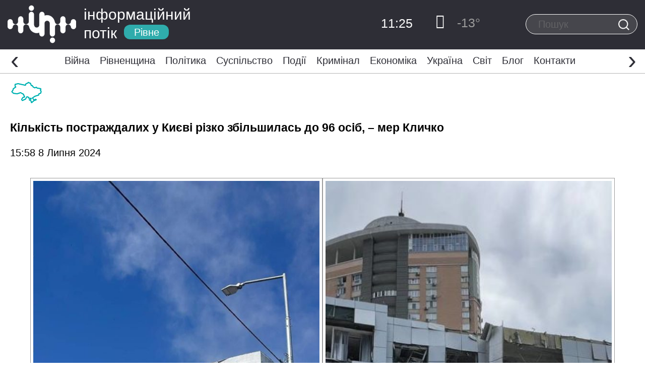

--- FILE ---
content_type: text/html; charset=UTF-8
request_url: https://www.infopotik.com.ua/kilkist-postrazhdalyh-u-kyyevi-rizko-zbilshylas-do-96-osib-mer-klychko/
body_size: 34561
content:
<!DOCTYPE html>
<html dir="ltr" lang="uk" prefix="og: https://ogp.me/ns#">
<head>
	<meta charset="UTF-8">
	<meta http-equiv="X-UA-Compatible" content="IE=edge">
    <meta name="viewport" content="width=device-width, initial-scale=1">
	<link rel="alternate" type="application/rdf+xml" title="RDF mapping" href="https://www.infopotik.com.ua/feed/rdf/">
	<link rel="alternate" type="application/rss+xml" title="RSS" href="https://www.infopotik.com.ua/feed/rss/">
	<link rel="alternate" type="application/rss+xml" title="Comments RSS" href="https://www.infopotik.com.ua/comments/feed/">
	<link rel="pingback" href="https://www.infopotik.com.ua/xmlrpc.php" />
	<title>Кількість постраждалих у Києві різко збільшилась до 96 осіб, – мер Кличко | Інформаційний Потік</title>
	<style>img:is([sizes="auto" i], [sizes^="auto," i]) { contain-intrinsic-size: 3000px 1500px }</style>
	
		<!-- All in One SEO 4.7.6 - aioseo.com -->
	<meta name="description" content="Серед постраждалих — троє дітей. 52 поранених госпіталізували. Підтверджена загибель двох дорослих в &quot;Охматдиті&quot;, також там 16 постраждалих. Двоє постраждалих з інших районів померли в лікарні. Також попередньо, 7 людей загинули в Дніпровському районі. Попередньо, 7 загиблих і в бізнес-центрі в Солом&#039;янському районі." />
	<meta name="robots" content="max-image-preview:large" />
	<meta name="author" content="Мельник Світлана"/>
	<link rel="canonical" href="https://www.infopotik.com.ua/kilkist-postrazhdalyh-u-kyyevi-rizko-zbilshylas-do-96-osib-mer-klychko/" />
	<meta name="generator" content="All in One SEO (AIOSEO) 4.7.6" />
		<meta property="og:locale" content="uk_UA" />
		<meta property="og:site_name" content="ІНФОРМАЦІЙНИЙ ПОТІК Рівне" />
		<meta property="og:type" content="article" />
		<meta property="og:title" content="Кількість постраждалих у Києві різко збільшилась до 96 осіб, – мер Кличко | Інформаційний Потік" />
		<meta property="og:description" content="Серед постраждалих — троє дітей. 52 поранених госпіталізували. Підтверджена загибель двох дорослих в &quot;Охматдиті&quot;, також там 16 постраждалих. Двоє постраждалих з інших районів померли в лікарні. Також попередньо, 7 людей загинули в Дніпровському районі. Попередньо, 7 загиблих і в бізнес-центрі в Солом&#039;янському районі." />
		<meta property="og:url" content="https://www.infopotik.com.ua/kilkist-postrazhdalyh-u-kyyevi-rizko-zbilshylas-do-96-osib-mer-klychko/" />
		<meta property="og:image" content="https://www.infopotik.com.ua/wp-content/uploads/2024/07/photo1720443930-1.jpeg" />
		<meta property="og:image:secure_url" content="https://www.infopotik.com.ua/wp-content/uploads/2024/07/photo1720443930-1.jpeg" />
		<meta property="og:image:width" content="720" />
		<meta property="og:image:height" content="1280" />
		<meta property="article:published_time" content="2024-07-08T12:58:00+00:00" />
		<meta property="article:modified_time" content="2024-07-08T13:10:30+00:00" />
		<meta property="article:publisher" content="https://www.facebook.com/infopotikRivne" />
		<meta name="twitter:card" content="summary" />
		<meta name="twitter:title" content="Кількість постраждалих у Києві різко збільшилась до 96 осіб, – мер Кличко | Інформаційний Потік" />
		<meta name="twitter:description" content="Серед постраждалих — троє дітей. 52 поранених госпіталізували. Підтверджена загибель двох дорослих в &quot;Охматдиті&quot;, також там 16 постраждалих. Двоє постраждалих з інших районів померли в лікарні. Також попередньо, 7 людей загинули в Дніпровському районі. Попередньо, 7 загиблих і в бізнес-центрі в Солом&#039;янському районі." />
		<meta name="twitter:image" content="https://www.infopotik.com.ua/wp-content/uploads/2024/07/photo1720443930-1.jpeg" />
		<meta name="google" content="nositelinkssearchbox" />
		<script type="application/ld+json" class="aioseo-schema">
			{"@context":"https:\/\/schema.org","@graph":[{"@type":"Article","@id":"https:\/\/www.infopotik.com.ua\/kilkist-postrazhdalyh-u-kyyevi-rizko-zbilshylas-do-96-osib-mer-klychko\/#article","name":"\u041a\u0456\u043b\u044c\u043a\u0456\u0441\u0442\u044c \u043f\u043e\u0441\u0442\u0440\u0430\u0436\u0434\u0430\u043b\u0438\u0445 \u0443 \u041a\u0438\u0454\u0432\u0456 \u0440\u0456\u0437\u043a\u043e \u0437\u0431\u0456\u043b\u044c\u0448\u0438\u043b\u0430\u0441\u044c \u0434\u043e 96 \u043e\u0441\u0456\u0431, \u2013 \u043c\u0435\u0440 \u041a\u043b\u0438\u0447\u043a\u043e | \u0406\u043d\u0444\u043e\u0440\u043c\u0430\u0446\u0456\u0439\u043d\u0438\u0439 \u041f\u043e\u0442\u0456\u043a","headline":"\u041a\u0456\u043b\u044c\u043a\u0456\u0441\u0442\u044c \u043f\u043e\u0441\u0442\u0440\u0430\u0436\u0434\u0430\u043b\u0438\u0445 \u0443 \u041a\u0438\u0454\u0432\u0456 \u0440\u0456\u0437\u043a\u043e \u0437\u0431\u0456\u043b\u044c\u0448\u0438\u043b\u0430\u0441\u044c \u0434\u043e 96 \u043e\u0441\u0456\u0431, \u2013 \u043c\u0435\u0440 \u041a\u043b\u0438\u0447\u043a\u043e","author":{"@id":"https:\/\/www.infopotik.com.ua\/author\/svitlana_journalist\/#author"},"publisher":{"@id":"https:\/\/www.infopotik.com.ua\/#organization"},"image":{"@type":"ImageObject","url":"https:\/\/www.infopotik.com.ua\/wp-content\/uploads\/2021\/05\/ukraine-1.png","width":65,"height":65},"datePublished":"2024-07-08T15:58:00+02:00","dateModified":"2024-07-08T16:10:30+02:00","inLanguage":"uk","mainEntityOfPage":{"@id":"https:\/\/www.infopotik.com.ua\/kilkist-postrazhdalyh-u-kyyevi-rizko-zbilshylas-do-96-osib-mer-klychko\/#webpage"},"isPartOf":{"@id":"https:\/\/www.infopotik.com.ua\/kilkist-postrazhdalyh-u-kyyevi-rizko-zbilshylas-do-96-osib-mer-klychko\/#webpage"},"articleSection":"\u0423\u043a\u0440\u0430\u0457\u043d\u0430"},{"@type":"BreadcrumbList","@id":"https:\/\/www.infopotik.com.ua\/kilkist-postrazhdalyh-u-kyyevi-rizko-zbilshylas-do-96-osib-mer-klychko\/#breadcrumblist","itemListElement":[{"@type":"ListItem","@id":"https:\/\/www.infopotik.com.ua\/#listItem","position":1,"name":"\u0413\u043e\u043b\u043e\u0432\u043d\u0430","item":"https:\/\/www.infopotik.com.ua\/","nextItem":{"@type":"ListItem","@id":"https:\/\/www.infopotik.com.ua\/kilkist-postrazhdalyh-u-kyyevi-rizko-zbilshylas-do-96-osib-mer-klychko\/#listItem","name":"\u041a\u0456\u043b\u044c\u043a\u0456\u0441\u0442\u044c \u043f\u043e\u0441\u0442\u0440\u0430\u0436\u0434\u0430\u043b\u0438\u0445 \u0443 \u041a\u0438\u0454\u0432\u0456 \u0440\u0456\u0437\u043a\u043e \u0437\u0431\u0456\u043b\u044c\u0448\u0438\u043b\u0430\u0441\u044c \u0434\u043e 96 \u043e\u0441\u0456\u0431, \u2013 \u043c\u0435\u0440 \u041a\u043b\u0438\u0447\u043a\u043e"}},{"@type":"ListItem","@id":"https:\/\/www.infopotik.com.ua\/kilkist-postrazhdalyh-u-kyyevi-rizko-zbilshylas-do-96-osib-mer-klychko\/#listItem","position":2,"name":"\u041a\u0456\u043b\u044c\u043a\u0456\u0441\u0442\u044c \u043f\u043e\u0441\u0442\u0440\u0430\u0436\u0434\u0430\u043b\u0438\u0445 \u0443 \u041a\u0438\u0454\u0432\u0456 \u0440\u0456\u0437\u043a\u043e \u0437\u0431\u0456\u043b\u044c\u0448\u0438\u043b\u0430\u0441\u044c \u0434\u043e 96 \u043e\u0441\u0456\u0431, \u2013 \u043c\u0435\u0440 \u041a\u043b\u0438\u0447\u043a\u043e","previousItem":{"@type":"ListItem","@id":"https:\/\/www.infopotik.com.ua\/#listItem","name":"\u0413\u043e\u043b\u043e\u0432\u043d\u0430"}}]},{"@type":"Organization","@id":"https:\/\/www.infopotik.com.ua\/#organization","name":"\u0406\u043d\u0444\u043e\u0440\u043c\u0430\u0446\u0456\u0439\u043d\u0438\u0439 \u041f\u043e\u0442\u0456\u043a","description":"\u0422\u0432\u0456\u0439 \u0406\u043d\u0444\u043e\u0440\u043c\u0430\u0446\u0456\u0439\u043d\u0438\u0439 \u041f\u0440\u043e\u0441\u0442\u0456\u0440","url":"https:\/\/www.infopotik.com.ua\/","telephone":"+380684082818","logo":{"@type":"ImageObject","url":"https:\/\/www.infopotik.com.ua\/wp-content\/uploads\/2021\/05\/logo-ipr.png","@id":"https:\/\/www.infopotik.com.ua\/kilkist-postrazhdalyh-u-kyyevi-rizko-zbilshylas-do-96-osib-mer-klychko\/#organizationLogo","width":1000,"height":186},"image":{"@id":"https:\/\/www.infopotik.com.ua\/kilkist-postrazhdalyh-u-kyyevi-rizko-zbilshylas-do-96-osib-mer-klychko\/#organizationLogo"},"sameAs":["https:\/\/www.instagram.com\/infopotik_rv\/","https:\/\/www.youtube.com\/channel\/UCRA2YLuOquhJ95aQidj0cPQ"]},{"@type":"Person","@id":"https:\/\/www.infopotik.com.ua\/author\/svitlana_journalist\/#author","url":"https:\/\/www.infopotik.com.ua\/author\/svitlana_journalist\/","name":"\u041c\u0435\u043b\u044c\u043d\u0438\u043a \u0421\u0432\u0456\u0442\u043b\u0430\u043d\u0430","image":{"@type":"ImageObject","@id":"https:\/\/www.infopotik.com.ua\/kilkist-postrazhdalyh-u-kyyevi-rizko-zbilshylas-do-96-osib-mer-klychko\/#authorImage","url":"https:\/\/secure.gravatar.com\/avatar\/76bc26ce83244af271cbc304b645b1e6?s=96&d=blank&r=g","width":96,"height":96,"caption":"\u041c\u0435\u043b\u044c\u043d\u0438\u043a \u0421\u0432\u0456\u0442\u043b\u0430\u043d\u0430"}},{"@type":"WebPage","@id":"https:\/\/www.infopotik.com.ua\/kilkist-postrazhdalyh-u-kyyevi-rizko-zbilshylas-do-96-osib-mer-klychko\/#webpage","url":"https:\/\/www.infopotik.com.ua\/kilkist-postrazhdalyh-u-kyyevi-rizko-zbilshylas-do-96-osib-mer-klychko\/","name":"\u041a\u0456\u043b\u044c\u043a\u0456\u0441\u0442\u044c \u043f\u043e\u0441\u0442\u0440\u0430\u0436\u0434\u0430\u043b\u0438\u0445 \u0443 \u041a\u0438\u0454\u0432\u0456 \u0440\u0456\u0437\u043a\u043e \u0437\u0431\u0456\u043b\u044c\u0448\u0438\u043b\u0430\u0441\u044c \u0434\u043e 96 \u043e\u0441\u0456\u0431, \u2013 \u043c\u0435\u0440 \u041a\u043b\u0438\u0447\u043a\u043e | \u0406\u043d\u0444\u043e\u0440\u043c\u0430\u0446\u0456\u0439\u043d\u0438\u0439 \u041f\u043e\u0442\u0456\u043a","description":"\u0421\u0435\u0440\u0435\u0434 \u043f\u043e\u0441\u0442\u0440\u0430\u0436\u0434\u0430\u043b\u0438\u0445 \u2014 \u0442\u0440\u043e\u0454 \u0434\u0456\u0442\u0435\u0439. 52 \u043f\u043e\u0440\u0430\u043d\u0435\u043d\u0438\u0445 \u0433\u043e\u0441\u043f\u0456\u0442\u0430\u043b\u0456\u0437\u0443\u0432\u0430\u043b\u0438. \u041f\u0456\u0434\u0442\u0432\u0435\u0440\u0434\u0436\u0435\u043d\u0430 \u0437\u0430\u0433\u0438\u0431\u0435\u043b\u044c \u0434\u0432\u043e\u0445 \u0434\u043e\u0440\u043e\u0441\u043b\u0438\u0445 \u0432 \"\u041e\u0445\u043c\u0430\u0442\u0434\u0438\u0442\u0456\", \u0442\u0430\u043a\u043e\u0436 \u0442\u0430\u043c 16 \u043f\u043e\u0441\u0442\u0440\u0430\u0436\u0434\u0430\u043b\u0438\u0445. \u0414\u0432\u043e\u0454 \u043f\u043e\u0441\u0442\u0440\u0430\u0436\u0434\u0430\u043b\u0438\u0445 \u0437 \u0456\u043d\u0448\u0438\u0445 \u0440\u0430\u0439\u043e\u043d\u0456\u0432 \u043f\u043e\u043c\u0435\u0440\u043b\u0438 \u0432 \u043b\u0456\u043a\u0430\u0440\u043d\u0456. \u0422\u0430\u043a\u043e\u0436 \u043f\u043e\u043f\u0435\u0440\u0435\u0434\u043d\u044c\u043e, 7 \u043b\u044e\u0434\u0435\u0439 \u0437\u0430\u0433\u0438\u043d\u0443\u043b\u0438 \u0432 \u0414\u043d\u0456\u043f\u0440\u043e\u0432\u0441\u044c\u043a\u043e\u043c\u0443 \u0440\u0430\u0439\u043e\u043d\u0456. \u041f\u043e\u043f\u0435\u0440\u0435\u0434\u043d\u044c\u043e, 7 \u0437\u0430\u0433\u0438\u0431\u043b\u0438\u0445 \u0456 \u0432 \u0431\u0456\u0437\u043d\u0435\u0441-\u0446\u0435\u043d\u0442\u0440\u0456 \u0432 \u0421\u043e\u043b\u043e\u043c'\u044f\u043d\u0441\u044c\u043a\u043e\u043c\u0443 \u0440\u0430\u0439\u043e\u043d\u0456.","inLanguage":"uk","isPartOf":{"@id":"https:\/\/www.infopotik.com.ua\/#website"},"breadcrumb":{"@id":"https:\/\/www.infopotik.com.ua\/kilkist-postrazhdalyh-u-kyyevi-rizko-zbilshylas-do-96-osib-mer-klychko\/#breadcrumblist"},"author":{"@id":"https:\/\/www.infopotik.com.ua\/author\/svitlana_journalist\/#author"},"creator":{"@id":"https:\/\/www.infopotik.com.ua\/author\/svitlana_journalist\/#author"},"image":{"@type":"ImageObject","url":"https:\/\/www.infopotik.com.ua\/wp-content\/uploads\/2021\/05\/ukraine-1.png","@id":"https:\/\/www.infopotik.com.ua\/kilkist-postrazhdalyh-u-kyyevi-rizko-zbilshylas-do-96-osib-mer-klychko\/#mainImage","width":65,"height":65},"primaryImageOfPage":{"@id":"https:\/\/www.infopotik.com.ua\/kilkist-postrazhdalyh-u-kyyevi-rizko-zbilshylas-do-96-osib-mer-klychko\/#mainImage"},"datePublished":"2024-07-08T15:58:00+02:00","dateModified":"2024-07-08T16:10:30+02:00"},{"@type":"WebSite","@id":"https:\/\/www.infopotik.com.ua\/#website","url":"https:\/\/www.infopotik.com.ua\/","name":"\u041d\u043e\u0432\u0438\u043d\u0438 \u0420\u0456\u0432\u043d\u0435 | \u0406\u043d\u0444\u043e\u0440\u043c\u0430\u0446\u0456\u0439\u043d\u0438\u0439 \u041f\u043e\u0442\u0456\u043a \u0420\u0456\u0432\u043d\u0435","description":"\u0422\u0432\u0456\u0439 \u0406\u043d\u0444\u043e\u0440\u043c\u0430\u0446\u0456\u0439\u043d\u0438\u0439 \u041f\u0440\u043e\u0441\u0442\u0456\u0440","inLanguage":"uk","publisher":{"@id":"https:\/\/www.infopotik.com.ua\/#organization"}}]}
		</script>
		<!-- All in One SEO -->

<script type="text/javascript">
/* <![CDATA[ */
window._wpemojiSettings = {"baseUrl":"https:\/\/s.w.org\/images\/core\/emoji\/15.0.3\/72x72\/","ext":".png","svgUrl":"https:\/\/s.w.org\/images\/core\/emoji\/15.0.3\/svg\/","svgExt":".svg","source":{"concatemoji":"https:\/\/www.infopotik.com.ua\/wp-includes\/js\/wp-emoji-release.min.js?ver=6.7.4"}};
/*! This file is auto-generated */
!function(i,n){var o,s,e;function c(e){try{var t={supportTests:e,timestamp:(new Date).valueOf()};sessionStorage.setItem(o,JSON.stringify(t))}catch(e){}}function p(e,t,n){e.clearRect(0,0,e.canvas.width,e.canvas.height),e.fillText(t,0,0);var t=new Uint32Array(e.getImageData(0,0,e.canvas.width,e.canvas.height).data),r=(e.clearRect(0,0,e.canvas.width,e.canvas.height),e.fillText(n,0,0),new Uint32Array(e.getImageData(0,0,e.canvas.width,e.canvas.height).data));return t.every(function(e,t){return e===r[t]})}function u(e,t,n){switch(t){case"flag":return n(e,"\ud83c\udff3\ufe0f\u200d\u26a7\ufe0f","\ud83c\udff3\ufe0f\u200b\u26a7\ufe0f")?!1:!n(e,"\ud83c\uddfa\ud83c\uddf3","\ud83c\uddfa\u200b\ud83c\uddf3")&&!n(e,"\ud83c\udff4\udb40\udc67\udb40\udc62\udb40\udc65\udb40\udc6e\udb40\udc67\udb40\udc7f","\ud83c\udff4\u200b\udb40\udc67\u200b\udb40\udc62\u200b\udb40\udc65\u200b\udb40\udc6e\u200b\udb40\udc67\u200b\udb40\udc7f");case"emoji":return!n(e,"\ud83d\udc26\u200d\u2b1b","\ud83d\udc26\u200b\u2b1b")}return!1}function f(e,t,n){var r="undefined"!=typeof WorkerGlobalScope&&self instanceof WorkerGlobalScope?new OffscreenCanvas(300,150):i.createElement("canvas"),a=r.getContext("2d",{willReadFrequently:!0}),o=(a.textBaseline="top",a.font="600 32px Arial",{});return e.forEach(function(e){o[e]=t(a,e,n)}),o}function t(e){var t=i.createElement("script");t.src=e,t.defer=!0,i.head.appendChild(t)}"undefined"!=typeof Promise&&(o="wpEmojiSettingsSupports",s=["flag","emoji"],n.supports={everything:!0,everythingExceptFlag:!0},e=new Promise(function(e){i.addEventListener("DOMContentLoaded",e,{once:!0})}),new Promise(function(t){var n=function(){try{var e=JSON.parse(sessionStorage.getItem(o));if("object"==typeof e&&"number"==typeof e.timestamp&&(new Date).valueOf()<e.timestamp+604800&&"object"==typeof e.supportTests)return e.supportTests}catch(e){}return null}();if(!n){if("undefined"!=typeof Worker&&"undefined"!=typeof OffscreenCanvas&&"undefined"!=typeof URL&&URL.createObjectURL&&"undefined"!=typeof Blob)try{var e="postMessage("+f.toString()+"("+[JSON.stringify(s),u.toString(),p.toString()].join(",")+"));",r=new Blob([e],{type:"text/javascript"}),a=new Worker(URL.createObjectURL(r),{name:"wpTestEmojiSupports"});return void(a.onmessage=function(e){c(n=e.data),a.terminate(),t(n)})}catch(e){}c(n=f(s,u,p))}t(n)}).then(function(e){for(var t in e)n.supports[t]=e[t],n.supports.everything=n.supports.everything&&n.supports[t],"flag"!==t&&(n.supports.everythingExceptFlag=n.supports.everythingExceptFlag&&n.supports[t]);n.supports.everythingExceptFlag=n.supports.everythingExceptFlag&&!n.supports.flag,n.DOMReady=!1,n.readyCallback=function(){n.DOMReady=!0}}).then(function(){return e}).then(function(){var e;n.supports.everything||(n.readyCallback(),(e=n.source||{}).concatemoji?t(e.concatemoji):e.wpemoji&&e.twemoji&&(t(e.twemoji),t(e.wpemoji)))}))}((window,document),window._wpemojiSettings);
/* ]]> */
</script>
<style id='wp-emoji-styles-inline-css' type='text/css'>

	img.wp-smiley, img.emoji {
		display: inline !important;
		border: none !important;
		box-shadow: none !important;
		height: 1em !important;
		width: 1em !important;
		margin: 0 0.07em !important;
		vertical-align: -0.1em !important;
		background: none !important;
		padding: 0 !important;
	}
</style>
<link rel='stylesheet' id='wp-block-library-css' href='https://www.infopotik.com.ua/wp-includes/css/dist/block-library/style.min.css?ver=6.7.4' type='text/css' media='all' />
<style id='classic-theme-styles-inline-css' type='text/css'>
/*! This file is auto-generated */
.wp-block-button__link{color:#fff;background-color:#32373c;border-radius:9999px;box-shadow:none;text-decoration:none;padding:calc(.667em + 2px) calc(1.333em + 2px);font-size:1.125em}.wp-block-file__button{background:#32373c;color:#fff;text-decoration:none}
</style>
<style id='global-styles-inline-css' type='text/css'>
:root{--wp--preset--aspect-ratio--square: 1;--wp--preset--aspect-ratio--4-3: 4/3;--wp--preset--aspect-ratio--3-4: 3/4;--wp--preset--aspect-ratio--3-2: 3/2;--wp--preset--aspect-ratio--2-3: 2/3;--wp--preset--aspect-ratio--16-9: 16/9;--wp--preset--aspect-ratio--9-16: 9/16;--wp--preset--color--black: #000000;--wp--preset--color--cyan-bluish-gray: #abb8c3;--wp--preset--color--white: #ffffff;--wp--preset--color--pale-pink: #f78da7;--wp--preset--color--vivid-red: #cf2e2e;--wp--preset--color--luminous-vivid-orange: #ff6900;--wp--preset--color--luminous-vivid-amber: #fcb900;--wp--preset--color--light-green-cyan: #7bdcb5;--wp--preset--color--vivid-green-cyan: #00d084;--wp--preset--color--pale-cyan-blue: #8ed1fc;--wp--preset--color--vivid-cyan-blue: #0693e3;--wp--preset--color--vivid-purple: #9b51e0;--wp--preset--gradient--vivid-cyan-blue-to-vivid-purple: linear-gradient(135deg,rgba(6,147,227,1) 0%,rgb(155,81,224) 100%);--wp--preset--gradient--light-green-cyan-to-vivid-green-cyan: linear-gradient(135deg,rgb(122,220,180) 0%,rgb(0,208,130) 100%);--wp--preset--gradient--luminous-vivid-amber-to-luminous-vivid-orange: linear-gradient(135deg,rgba(252,185,0,1) 0%,rgba(255,105,0,1) 100%);--wp--preset--gradient--luminous-vivid-orange-to-vivid-red: linear-gradient(135deg,rgba(255,105,0,1) 0%,rgb(207,46,46) 100%);--wp--preset--gradient--very-light-gray-to-cyan-bluish-gray: linear-gradient(135deg,rgb(238,238,238) 0%,rgb(169,184,195) 100%);--wp--preset--gradient--cool-to-warm-spectrum: linear-gradient(135deg,rgb(74,234,220) 0%,rgb(151,120,209) 20%,rgb(207,42,186) 40%,rgb(238,44,130) 60%,rgb(251,105,98) 80%,rgb(254,248,76) 100%);--wp--preset--gradient--blush-light-purple: linear-gradient(135deg,rgb(255,206,236) 0%,rgb(152,150,240) 100%);--wp--preset--gradient--blush-bordeaux: linear-gradient(135deg,rgb(254,205,165) 0%,rgb(254,45,45) 50%,rgb(107,0,62) 100%);--wp--preset--gradient--luminous-dusk: linear-gradient(135deg,rgb(255,203,112) 0%,rgb(199,81,192) 50%,rgb(65,88,208) 100%);--wp--preset--gradient--pale-ocean: linear-gradient(135deg,rgb(255,245,203) 0%,rgb(182,227,212) 50%,rgb(51,167,181) 100%);--wp--preset--gradient--electric-grass: linear-gradient(135deg,rgb(202,248,128) 0%,rgb(113,206,126) 100%);--wp--preset--gradient--midnight: linear-gradient(135deg,rgb(2,3,129) 0%,rgb(40,116,252) 100%);--wp--preset--font-size--small: 13px;--wp--preset--font-size--medium: 20px;--wp--preset--font-size--large: 36px;--wp--preset--font-size--x-large: 42px;--wp--preset--spacing--20: 0.44rem;--wp--preset--spacing--30: 0.67rem;--wp--preset--spacing--40: 1rem;--wp--preset--spacing--50: 1.5rem;--wp--preset--spacing--60: 2.25rem;--wp--preset--spacing--70: 3.38rem;--wp--preset--spacing--80: 5.06rem;--wp--preset--shadow--natural: 6px 6px 9px rgba(0, 0, 0, 0.2);--wp--preset--shadow--deep: 12px 12px 50px rgba(0, 0, 0, 0.4);--wp--preset--shadow--sharp: 6px 6px 0px rgba(0, 0, 0, 0.2);--wp--preset--shadow--outlined: 6px 6px 0px -3px rgba(255, 255, 255, 1), 6px 6px rgba(0, 0, 0, 1);--wp--preset--shadow--crisp: 6px 6px 0px rgba(0, 0, 0, 1);}:where(.is-layout-flex){gap: 0.5em;}:where(.is-layout-grid){gap: 0.5em;}body .is-layout-flex{display: flex;}.is-layout-flex{flex-wrap: wrap;align-items: center;}.is-layout-flex > :is(*, div){margin: 0;}body .is-layout-grid{display: grid;}.is-layout-grid > :is(*, div){margin: 0;}:where(.wp-block-columns.is-layout-flex){gap: 2em;}:where(.wp-block-columns.is-layout-grid){gap: 2em;}:where(.wp-block-post-template.is-layout-flex){gap: 1.25em;}:where(.wp-block-post-template.is-layout-grid){gap: 1.25em;}.has-black-color{color: var(--wp--preset--color--black) !important;}.has-cyan-bluish-gray-color{color: var(--wp--preset--color--cyan-bluish-gray) !important;}.has-white-color{color: var(--wp--preset--color--white) !important;}.has-pale-pink-color{color: var(--wp--preset--color--pale-pink) !important;}.has-vivid-red-color{color: var(--wp--preset--color--vivid-red) !important;}.has-luminous-vivid-orange-color{color: var(--wp--preset--color--luminous-vivid-orange) !important;}.has-luminous-vivid-amber-color{color: var(--wp--preset--color--luminous-vivid-amber) !important;}.has-light-green-cyan-color{color: var(--wp--preset--color--light-green-cyan) !important;}.has-vivid-green-cyan-color{color: var(--wp--preset--color--vivid-green-cyan) !important;}.has-pale-cyan-blue-color{color: var(--wp--preset--color--pale-cyan-blue) !important;}.has-vivid-cyan-blue-color{color: var(--wp--preset--color--vivid-cyan-blue) !important;}.has-vivid-purple-color{color: var(--wp--preset--color--vivid-purple) !important;}.has-black-background-color{background-color: var(--wp--preset--color--black) !important;}.has-cyan-bluish-gray-background-color{background-color: var(--wp--preset--color--cyan-bluish-gray) !important;}.has-white-background-color{background-color: var(--wp--preset--color--white) !important;}.has-pale-pink-background-color{background-color: var(--wp--preset--color--pale-pink) !important;}.has-vivid-red-background-color{background-color: var(--wp--preset--color--vivid-red) !important;}.has-luminous-vivid-orange-background-color{background-color: var(--wp--preset--color--luminous-vivid-orange) !important;}.has-luminous-vivid-amber-background-color{background-color: var(--wp--preset--color--luminous-vivid-amber) !important;}.has-light-green-cyan-background-color{background-color: var(--wp--preset--color--light-green-cyan) !important;}.has-vivid-green-cyan-background-color{background-color: var(--wp--preset--color--vivid-green-cyan) !important;}.has-pale-cyan-blue-background-color{background-color: var(--wp--preset--color--pale-cyan-blue) !important;}.has-vivid-cyan-blue-background-color{background-color: var(--wp--preset--color--vivid-cyan-blue) !important;}.has-vivid-purple-background-color{background-color: var(--wp--preset--color--vivid-purple) !important;}.has-black-border-color{border-color: var(--wp--preset--color--black) !important;}.has-cyan-bluish-gray-border-color{border-color: var(--wp--preset--color--cyan-bluish-gray) !important;}.has-white-border-color{border-color: var(--wp--preset--color--white) !important;}.has-pale-pink-border-color{border-color: var(--wp--preset--color--pale-pink) !important;}.has-vivid-red-border-color{border-color: var(--wp--preset--color--vivid-red) !important;}.has-luminous-vivid-orange-border-color{border-color: var(--wp--preset--color--luminous-vivid-orange) !important;}.has-luminous-vivid-amber-border-color{border-color: var(--wp--preset--color--luminous-vivid-amber) !important;}.has-light-green-cyan-border-color{border-color: var(--wp--preset--color--light-green-cyan) !important;}.has-vivid-green-cyan-border-color{border-color: var(--wp--preset--color--vivid-green-cyan) !important;}.has-pale-cyan-blue-border-color{border-color: var(--wp--preset--color--pale-cyan-blue) !important;}.has-vivid-cyan-blue-border-color{border-color: var(--wp--preset--color--vivid-cyan-blue) !important;}.has-vivid-purple-border-color{border-color: var(--wp--preset--color--vivid-purple) !important;}.has-vivid-cyan-blue-to-vivid-purple-gradient-background{background: var(--wp--preset--gradient--vivid-cyan-blue-to-vivid-purple) !important;}.has-light-green-cyan-to-vivid-green-cyan-gradient-background{background: var(--wp--preset--gradient--light-green-cyan-to-vivid-green-cyan) !important;}.has-luminous-vivid-amber-to-luminous-vivid-orange-gradient-background{background: var(--wp--preset--gradient--luminous-vivid-amber-to-luminous-vivid-orange) !important;}.has-luminous-vivid-orange-to-vivid-red-gradient-background{background: var(--wp--preset--gradient--luminous-vivid-orange-to-vivid-red) !important;}.has-very-light-gray-to-cyan-bluish-gray-gradient-background{background: var(--wp--preset--gradient--very-light-gray-to-cyan-bluish-gray) !important;}.has-cool-to-warm-spectrum-gradient-background{background: var(--wp--preset--gradient--cool-to-warm-spectrum) !important;}.has-blush-light-purple-gradient-background{background: var(--wp--preset--gradient--blush-light-purple) !important;}.has-blush-bordeaux-gradient-background{background: var(--wp--preset--gradient--blush-bordeaux) !important;}.has-luminous-dusk-gradient-background{background: var(--wp--preset--gradient--luminous-dusk) !important;}.has-pale-ocean-gradient-background{background: var(--wp--preset--gradient--pale-ocean) !important;}.has-electric-grass-gradient-background{background: var(--wp--preset--gradient--electric-grass) !important;}.has-midnight-gradient-background{background: var(--wp--preset--gradient--midnight) !important;}.has-small-font-size{font-size: var(--wp--preset--font-size--small) !important;}.has-medium-font-size{font-size: var(--wp--preset--font-size--medium) !important;}.has-large-font-size{font-size: var(--wp--preset--font-size--large) !important;}.has-x-large-font-size{font-size: var(--wp--preset--font-size--x-large) !important;}
:where(.wp-block-post-template.is-layout-flex){gap: 1.25em;}:where(.wp-block-post-template.is-layout-grid){gap: 1.25em;}
:where(.wp-block-columns.is-layout-flex){gap: 2em;}:where(.wp-block-columns.is-layout-grid){gap: 2em;}
:root :where(.wp-block-pullquote){font-size: 1.5em;line-height: 1.6;}
</style>
<link rel='stylesheet' id='swiper-css' href='https://www.infopotik.com.ua/wp-content/themes/info/js/vendor/swiper/dist/css/swiper.min.css?ver=6.7.4' type='text/css' media='all' />
<link rel='stylesheet' id='owlcarousel-css' href='https://www.infopotik.com.ua/wp-content/themes/info/js/vendor/owlcarousel/dist/assets/owl.carousel.min.css?ver=6.7.4' type='text/css' media='all' />
<link rel='stylesheet' id='bs-css' href='https://www.infopotik.com.ua/wp-content/themes/info/css/main.min.css?ver=28' type='text/css' media='all' />
<link rel='stylesheet' id='main-css' href='https://www.infopotik.com.ua/wp-content/themes/info/style.css?ver=25' type='text/css' media='all' />
<link rel="https://api.w.org/" href="https://www.infopotik.com.ua/wp-json/" /><link rel="alternate" title="JSON" type="application/json" href="https://www.infopotik.com.ua/wp-json/wp/v2/posts/414808" /><link rel="EditURI" type="application/rsd+xml" title="RSD" href="https://www.infopotik.com.ua/xmlrpc.php?rsd" />
<link rel='shortlink' href='https://www.infopotik.com.ua/?p=414808' />
<link rel="alternate" title="oEmbed (JSON)" type="application/json+oembed" href="https://www.infopotik.com.ua/wp-json/oembed/1.0/embed?url=https%3A%2F%2Fwww.infopotik.com.ua%2Fkilkist-postrazhdalyh-u-kyyevi-rizko-zbilshylas-do-96-osib-mer-klychko%2F" />
<link rel="alternate" title="oEmbed (XML)" type="text/xml+oembed" href="https://www.infopotik.com.ua/wp-json/oembed/1.0/embed?url=https%3A%2F%2Fwww.infopotik.com.ua%2Fkilkist-postrazhdalyh-u-kyyevi-rizko-zbilshylas-do-96-osib-mer-klychko%2F&#038;format=xml" />
<link rel="icon" href="https://www.infopotik.com.ua/wp-content/uploads/2021/05/cropped-logo-32x32.png" sizes="32x32" />
<link rel="icon" href="https://www.infopotik.com.ua/wp-content/uploads/2021/05/cropped-logo-192x192.png" sizes="192x192" />
<link rel="apple-touch-icon" href="https://www.infopotik.com.ua/wp-content/uploads/2021/05/cropped-logo-180x180.png" />
<meta name="msapplication-TileImage" content="https://www.infopotik.com.ua/wp-content/uploads/2021/05/cropped-logo-270x270.png" />

<!-- Google Tag Manager -->
<script>(function(w,d,s,l,i){w[l]=w[l]||[];w[l].push({'gtm.start':
new Date().getTime(),event:'gtm.js'});var f=d.getElementsByTagName(s)[0],
j=d.createElement(s),dl=l!='dataLayer'?'&l='+l:'';j.async=true;j.src=
'https://www.googletagmanager.com/gtm.js?id='+i+dl;f.parentNode.insertBefore(j,f);
})(window,document,'script','dataLayer','GTM-KNN4GMM');</script>
<!-- End Google Tag Manager -->

</head>
<body>
    <!-- Google Tag Manager (noscript) -->
<noscript><iframe src="https://www.googletagmanager.com/ns.html?id=GTM-KNN4GMM"
height="0" width="0" style="display:none;visibility:hidden"></iframe></noscript>
<!-- End Google Tag Manager (noscript) -->

<div class="layout" id="layout">
            <!--= Header =-->
            <header class="header header__scroll">
                <div class="header__main">
                    <div class="container">
                        <div class="header__wrapper">
                            <!--= Mobile menu => button =-->
                            <div class="mobile-menu hide-screen-l-min"><a class="mobile-menu__button call-aside" href="javascript:void(0);" data-trigger="mobile-drop"><i class="button-line"></i></a></div>
                            <!--= End mobile menu => button =-->
                            <div class="header__logo">
                                <!--= Logo =-->
                                <a alt="Новини Рівне" href="https://www.infopotik.com.ua">
                                <div class="logo"><img src="https://www.infopotik.com.ua/wp-content/themes/info/images/logo31.png"  alt="logo"> </a>
                                    <div class="logo__name">інформаційний<br><span>потік<div class="logo__town"><svg class="icon-capsule">
                                                    <use xlink:href="#icon-capsule"></use>
                                                </svg><span>Рівне</span></div></span></div>
                                </div>

                                <!--= End logo =-->
                            </div>
                            <div class="header__block">
                                <div class="header__info">
                                    <div class="header__time">
                                    	<time>
                                    	   11:25	
                                    	</time>
                                    </div>
                                    <div class="header__weather"><icon class="weather-sun"></icon>
    <p> <span>-13</span>°</p>
</div>                                </div>
                                <div class="header__search">
                                    <div class="header__searchButton">							<form class="box" role="search" method="get" action="https://www.infopotik.com.ua/">
	<input type="search" class="input-text" placeholder="Пошук" value="" name="s">

	<div class="input-btn icon-zoom"><button type="submit" class="input-button">
		<!-- <svg class="icon-search">
            <use xlink:href="#icon-search"></use>
        </svg> -->
    	<svg class="icon-search-mob">
            <use xlink:href="#icon-search-mob"></use>
        </svg></button>
	</div>

    <a class="searchButton__close" href="javascript:void(0);"></a>
</form>
                                    </div>

                                    <div class="header__searchButton header__searchButton--none"><a class="searchButton"><svg class="icon-search-mob">
                                                <use xlink:href="#icon-search-mob"></use>
                                            </svg></a></div>
                                            
                                </div>
                            </div>
                             <!--= Search =-->
                            <div class="search" id="search">
                                	<form class="box" role="search" method="get" action="https://www.infopotik.com.ua/">
	<input type="search" class="input-text" placeholder="Пошук" value="" name="s">

	<div class="input-btn icon-zoom"><button type="submit" class="input-button">
		<!-- <svg class="icon-search">
            <use xlink:href="#icon-search"></use>
        </svg> -->
    	<svg class="icon-search-mob">
            <use xlink:href="#icon-search-mob"></use>
        </svg></button>
	</div>

    <a class="searchButton__close" href="javascript:void(0);"></a>
</form>
                                    <div class="input-btn icon-zoom">
                                        </svg></div><a class="searchButton__close" href="javascript:void(0);"></a>
                            </div>
                            <!--= End search =-->
                        </div>
                    </div>
                </div>
				<div class="header__menu hide-screen-l-max">
                    <div class="container">
                        <!--= Navigation =-->
                        <nav class="navigation">
                        	<ul id="main_slider" class="owl-carousel"><li id="menu-item-257739" class="menu-item menu-item-type-taxonomy menu-item-object-post_tag menu-item-257739"><a href="https://www.infopotik.com.ua/tag/viyna/">Війна</a></li>
<li id="menu-item-270188" class="menu-item menu-item-type-taxonomy menu-item-object-category menu-item-270188"><a href="https://www.infopotik.com.ua/category/rivnenshchyna/">Рівненщина</a></li>
<li id="menu-item-270189" class="menu-item menu-item-type-taxonomy menu-item-object-category menu-item-270189"><a href="https://www.infopotik.com.ua/category/politics/">Політика</a></li>
<li id="menu-item-270192" class="menu-item menu-item-type-taxonomy menu-item-object-category menu-item-270192"><a href="https://www.infopotik.com.ua/category/suspilstvo/">Суспільство</a></li>
<li id="menu-item-270194" class="menu-item menu-item-type-taxonomy menu-item-object-category menu-item-270194"><a href="https://www.infopotik.com.ua/category/events/">Події</a></li>
<li id="menu-item-141949" class="menu-item menu-item-type-taxonomy menu-item-object-post_tag menu-item-141949"><a href="https://www.infopotik.com.ua/tag/kryminal/">Кримінал</a></li>
<li id="menu-item-270195" class="menu-item menu-item-type-taxonomy menu-item-object-category menu-item-270195"><a href="https://www.infopotik.com.ua/category/economics/">Економіка</a></li>
<li id="menu-item-270190" class="menu-item menu-item-type-taxonomy menu-item-object-category current-post-ancestor current-menu-parent current-post-parent menu-item-270190"><a href="https://www.infopotik.com.ua/category/ukraine/">Україна</a></li>
<li id="menu-item-270191" class="menu-item menu-item-type-taxonomy menu-item-object-category menu-item-270191"><a href="https://www.infopotik.com.ua/category/svit/">Світ</a></li>
<li id="menu-item-226523" class="menu-item menu-item-type-taxonomy menu-item-object-category menu-item-226523"><a href="https://www.infopotik.com.ua/category/blog/">Блог</a></li>
<li id="menu-item-233959" class="menu-item menu-item-type-post_type menu-item-object-post menu-item-233959"><a href="https://www.infopotik.com.ua/kontakty/">Контакти</a></li>
</ul>                        </nav>
                        <!--= End navigation =-->
                    </div>
                </div>
            </header>
            <!--= End header =--><!--= Main =-->
	<main class="main main__inner" id="main">
    <!--= box =-->
    	<div class="main__box">
        	<div class="container">
                <article>
                    					<article id="post-414808" class="post-414808 post type-post status-publish format-standard has-post-thumbnail hentry category-ukraine">
						<div class="title">
                            <div class="title__icon"><img width="65" height="65" src="https://www.infopotik.com.ua/wp-content/uploads/2021/05/ukraine-1.png" class="attachment-post-thumbnail size-post-thumbnail wp-post-image" alt="" decoding="async" /></div>
                                <div class="title__heading">
                                    <h1>Кількість постраждалих у Києві різко збільшилась до 96 осіб, – мер Кличко</h1>
                                    <time><span>15:58 8 Липня 2024</span></time>
                                </div>
                            </div>
                        <div class="text" id = "contentpost">
							
<figure class="wp-block-gallery has-nested-images columns-default is-cropped wp-block-gallery-1 is-layout-flex wp-block-gallery-is-layout-flex">
<figure class="wp-block-image size-large"><img fetchpriority="high" decoding="async" width="608" height="1080" data-id="414809" src="https://www.infopotik.com.ua/wp-content/uploads/2024/07/photo1720443930-1-608x1080.jpeg" alt="" class="wp-image-414809" srcset="https://www.infopotik.com.ua/wp-content/uploads/2024/07/photo1720443930-1-608x1080.jpeg 608w, https://www.infopotik.com.ua/wp-content/uploads/2024/07/photo1720443930-1-169x300.jpeg 169w, https://www.infopotik.com.ua/wp-content/uploads/2024/07/photo1720443930-1-56x100.jpeg 56w, https://www.infopotik.com.ua/wp-content/uploads/2024/07/photo1720443930-1.jpeg 720w" sizes="(max-width: 608px) 100vw, 608px" /></figure>



<figure class="wp-block-image size-large"><img decoding="async" width="1270" height="714" data-id="414810" src="https://www.infopotik.com.ua/wp-content/uploads/2024/07/photo1720443930-1270x714.jpeg" alt="" class="wp-image-414810" srcset="https://www.infopotik.com.ua/wp-content/uploads/2024/07/photo1720443930-1270x714.jpeg 1270w, https://www.infopotik.com.ua/wp-content/uploads/2024/07/photo1720443930-300x169.jpeg 300w, https://www.infopotik.com.ua/wp-content/uploads/2024/07/photo1720443930-100x56.jpeg 100w, https://www.infopotik.com.ua/wp-content/uploads/2024/07/photo1720443930-768x432.jpeg 768w, https://www.infopotik.com.ua/wp-content/uploads/2024/07/photo1720443930.jpeg 1280w" sizes="(max-width: 1270px) 100vw, 1270px" /></figure>
</figure>



<p>Серед постраждалих — троє дітей. 52 поранених госпіталізували. Підтверджена загибель двох дорослих в &#8220;Охматдиті&#8221;, також там 16 постраждалих.</p>



<p>Двоє постраждалих з інших районів померли в лікарні. Також попередньо, <strong>7 людей загинули в Дніпровському районі.</strong></p>



<p>Попередньо,<strong> 7 загиблих і в бізнес-центрі в Солом&#8217;янському районі.</strong></p>
<!-- Читайте також 
						<div id="tags_inside_content">	
							<ul id="tags_inside_content_">
																																		<li>
											<div class="read"><span>Читайте на “Інформаційний потік”:</span> <a href="https://www.infopotik.com.ua/vaktsyny-vid-grypu-v-aptekah-rivnenshhyny-ochikuyut-v-kintsi-veresnya-na-pochatku-zhovtnya/" rel="bookmark">Вакцини від грипу в аптеках Рівненщини очікують в кінці вересня &#8211; на початку жовтня</a></div>
										</li>	

																			<li>
											<div class="read"><span>Читайте на “Інформаційний потік”:</span> <a href="https://www.infopotik.com.ua/u-rivnomu-zareyestrovano-56-novyh-vypadkiv-zahvoryuvannya-na-koronavirus/" rel="bookmark">У Рівному зареєстровано 56 нових випадків захворювання на коронавірус</a></div>
										</li>	

																			<li>
											<div class="read"><span>Читайте на “Інформаційний потік”:</span> <a href="https://www.infopotik.com.ua/u-rivnomu-na-vyhidni-chastkovo-perekryyut-ruh-transportu/" rel="bookmark">У Рівному на вихідні частково перекриють рух транспорту</a></div>
										</li>	

																			<li>
											<div class="read"><span>Читайте на “Інформаційний потік”:</span> <a href="https://www.infopotik.com.ua/u-politsiyi-rivnenshhyny-zayavyly-pro-zbilshennya-kilkosti-dtp-shho-planuyut-zrobyty-na-dorogah/" rel="bookmark">У поліції Рівненщини заявили про збільшення кількості ДТП. Що планують зробити на дорогах</a></div>
										</li>	

																			<li>
											<div class="read"><span>Читайте на “Інформаційний потік”:</span> <a href="https://www.infopotik.com.ua/rivnenskyj-aeroport-tymchasovo-ocholyt-yuryst-yakogo-povyazuyut-z-yes-ta-lutsenkom/" rel="bookmark">Рівненський аеропорт тимчасово очолить юрист, якого пов&#8217;язують з ЄС та Луценком</a></div>
										</li>	

																								</ul>
						</div>
-->
            <div class="read">
                <span>Читайте також:</span><br><br>
                <ul><li><a href='https://www.infopotik.com.ua/vaktsyny-vid-grypu-v-aptekah-rivnenshhyny-ochikuyut-v-kintsi-veresnya-na-pochatku-zhovtnya/' rel='bookmark'>Вакцини від грипу в аптеках Рівненщини очікують в кінці вересня &#8211; на початку жовтня</a></li><li><a href='https://www.infopotik.com.ua/u-rivnomu-zareyestrovano-56-novyh-vypadkiv-zahvoryuvannya-na-koronavirus/' rel='bookmark'>У Рівному зареєстровано 56 нових випадків захворювання на коронавірус</a></li><li><a href='https://www.infopotik.com.ua/u-rivnomu-na-vyhidni-chastkovo-perekryyut-ruh-transportu/' rel='bookmark'>У Рівному на вихідні частково перекриють рух транспорту</a></li></ul>
            </div>
        



							<br>
						<div id="tag" style="color: ##000">Хочете отримувати головні новини в месенджер? Підписуйтесь на наш <a href="https://t.me/+JSKG9JDSJq00OGMy" style="color: #2facac">Telegram</a> та <a href="https://www.whatsapp.com/channel/0029Va0QYEsBqbr0UVBuOE11" style="color: #2facac">Whatsapp</a>
												</div>
												<br>
												<br>
						<aside>
							</aside>
					</article>					
						
					</div>
				            </div>
        </div>
	
    <!--= End box =-->
    </main>
<!--= End main =-->
<div id="shadow"></div>
<script type="text/javascript">

	window.onload = function() {
	readMore();
};
</script>

<style id='core-block-supports-inline-css' type='text/css'>
.wp-block-gallery.wp-block-gallery-1{--wp--style--unstable-gallery-gap:var( --wp--style--gallery-gap-default, var( --gallery-block--gutter-size, var( --wp--style--block-gap, 0.5em ) ) );gap:var( --wp--style--gallery-gap-default, var( --gallery-block--gutter-size, var( --wp--style--block-gap, 0.5em ) ) );}
</style>
<script type="text/javascript" src="https://www.infopotik.com.ua/wp-includes/js/jquery/jquery.min.js?ver=3.7.1" id="jquery-core-js"></script>
<script type="text/javascript" src="https://www.infopotik.com.ua/wp-includes/js/jquery/jquery-migrate.min.js?ver=3.4.1" id="jquery-migrate-js"></script>
<script type="text/javascript" src="https://www.infopotik.com.ua/wp-content/themes/info/js/vendor/jquery/dist/jquery.min.js?ver=6.7.4" id="jqueryV-js"></script>
<script type="text/javascript" src="https://www.infopotik.com.ua/wp-content/themes/info/js/vendor/swiper/dist/js/swiper.min.js?ver=1" id="swiper-js"></script>
<script type="text/javascript" src="https://www.infopotik.com.ua/wp-content/themes/info/js/vendor/owlcarousel/dist/owl.carousel.min.js?ver=1" id="carousel-js"></script>
<script type="text/javascript" src="https://www.infopotik.com.ua/wp-content/themes/info/js/js.js?ver=1" id="js-js"></script>
<script type="text/javascript" src="https://www.infopotik.com.ua/wp-content/themes/info/js/main.min.js?ver=1" id="main-js"></script>
<script type="text/javascript" src="https://www.infopotik.com.ua/wp-content/themes/info/js/loadmore.js?ver=2" id="loader-js"></script>
     </div>
        <!--= End layout =-->
        <!--= Footer =-->
        <footer class="footer" id="footer">
           <!-- <div class="container">
                <div class="footer__contact">
                    <div class="footer__main"><svg class="icon-main">
                            <use xlink:href="#icon-main"></use>
                        </svg><a href="mailto:infopotik@ukr.net">infopotik@ukr.net</a></div>
                    <div class="footer__phone"><svg class="icon-phone">
                            <use xlink:href="#icon-phone"></use>
                        </svg><a href="tel:+380684082818">068 408 28 18</a></div>
                </div>
                <div class="footer__wrapper">
                    <div class="footer__cover"><span>© Всі права захищені 2021</span></div>
                    <div class="footer__social">
               
                        <div class="social">
                            <ul class="social__list">
                                <li class="social__list-item"><a class="social__list-link" href="https://www.instagram.com/infopotik_rv/"><svg class="icon-instagram">
                                            <use xlink:href="#icon-instagram"></use>
                                        </svg></a></li>
                                <li class="social__list-item"><a class="social__list-link" href="https://www.facebook.com/infopotikRivne/"><svg class="icon-facebook">
                                            <use xlink:href="#icon-facebook"></use>
                                        </svg></a></li>
                                <li class="social__list-item"><a class="social__list-link" href="https://www.youtube.com/channel/UCRA2YLuOquhJ95aQidj0cPQ"><svg class="icon-youtube">
                                            <use xlink:href="#icon-youtube"></use>
                                        </svg></a></li>
                            </ul>
                        </div>-->
                       
                    </div>
                </div>
            </div>
            <!--= Up =--><a class="up" style="bottom: 100px !important;" href="#"><img src="" alt=""></a>
            <!--= End up =-->
        </footer>
        <!--= End footer =-->
        <!--= Mobile menu =-->
        <div class="mobile-menu hide-screen-l-min">
            <div class="mobile-menu__drop" id="mobile-drop">
                <div class="mobile-menu__wrapper"><a class="mobile-menu__close close-aside" href="javascript:void(0);">&times;</a>
                    <div class="mobile-menu__content">
                        <div class="mobile-menu__primary-menu">
                            <!--= Navigation =-->
                            <nav class="navigation">
                            	<ul id="menu-golovna" class="mob"><li class="menu-item menu-item-type-taxonomy menu-item-object-post_tag menu-item-257739"><a href="https://www.infopotik.com.ua/tag/viyna/">Війна</a></li>
<li class="menu-item menu-item-type-taxonomy menu-item-object-category menu-item-270188"><a href="https://www.infopotik.com.ua/category/rivnenshchyna/">Рівненщина</a></li>
<li class="menu-item menu-item-type-taxonomy menu-item-object-category menu-item-270189"><a href="https://www.infopotik.com.ua/category/politics/">Політика</a></li>
<li class="menu-item menu-item-type-taxonomy menu-item-object-category menu-item-270192"><a href="https://www.infopotik.com.ua/category/suspilstvo/">Суспільство</a></li>
<li class="menu-item menu-item-type-taxonomy menu-item-object-category menu-item-270194"><a href="https://www.infopotik.com.ua/category/events/">Події</a></li>
<li class="menu-item menu-item-type-taxonomy menu-item-object-post_tag menu-item-141949"><a href="https://www.infopotik.com.ua/tag/kryminal/">Кримінал</a></li>
<li class="menu-item menu-item-type-taxonomy menu-item-object-category menu-item-270195"><a href="https://www.infopotik.com.ua/category/economics/">Економіка</a></li>
<li class="menu-item menu-item-type-taxonomy menu-item-object-category current-post-ancestor current-menu-parent current-post-parent menu-item-270190"><a href="https://www.infopotik.com.ua/category/ukraine/">Україна</a></li>
<li class="menu-item menu-item-type-taxonomy menu-item-object-category menu-item-270191"><a href="https://www.infopotik.com.ua/category/svit/">Світ</a></li>
<li class="menu-item menu-item-type-taxonomy menu-item-object-category menu-item-226523"><a href="https://www.infopotik.com.ua/category/blog/">Блог</a></li>
<li class="menu-item menu-item-type-post_type menu-item-object-post menu-item-233959"><a href="https://www.infopotik.com.ua/kontakty/">Контакти</a></li>
</ul>                            </nav>
                            <!--= End navigation =-->
                        </div>
                    </div>
                </div>
            </div>
        </div>
        <!--= End mobile menu =-->

		 <svg class="hide">
            <defs>
                <defs>
                    <clipPath id="a">
                        <path d="M0 0h30v30H0z" />
                    </clipPath>
                    <clipPath id="a">
                        <path d="M0 0h30v30H0z" />
                    </clipPath>
                    <clipPath id="a">
                        <path transform="matrix(-1 0 0 1 20 0)" d="M0 0h20v20H0z" />
                    </clipPath>
                    <clipPath id="a">
                        <path d="M0 0h90v90H0z" />
                    </clipPath>
                    <clipPath id="a">
                        <path d="M0 0h30v30H0z" />
                    </clipPath>
                    <clipPath id="a">
                        <path d="M0 0h30v30H0z" />
                    </clipPath>
                </defs>
                <symbol id="icon-capsule" viewBox="0 0 89 29">
                    <rect width="89" height="29" rx="12" />
                </symbol>
                <symbol id="icon-covid" viewBox="0 0 45 45">
                    <path d="M13.672 23.303a.803.803 0 1 0 0 1.607.803.803 0 0 0 0-1.607zM33.706 39.183a3.001 3.001 0 0 1-1.314-1.26 53.368 53.368 0 0 1-1.642-3.552 14.37 14.37 0 0 1-2.095 1.216 48.67 48.67 0 0 1 2.287 3.264c.307.494.445 1.074.394 1.653a1.605 1.605 0 1 0 2.811 1.152 1.609 1.609 0 0 0-.44-2.473zM12.576 37.99c-.273.512-.704.921-1.23 1.166a1.608 1.608 0 0 0 .41 3.013 1.605 1.605 0 0 0 1.916-1.617 3 3 0 0 1 .433-1.768 52.888 52.888 0 0 1 2.248-3.2 14.481 14.481 0 0 1-2.098-1.212 46.484 46.484 0 0 1-1.679 3.619zM11.302 5.816a2.998 2.998 0 0 1 1.314 1.26c.439.861 1.044 2.12 1.642 3.553.663-.463 1.365-.87 2.096-1.216a47.826 47.826 0 0 1-2.288-3.266 2.682 2.682 0 0 1-.394-1.648 1.605 1.605 0 1 0-2.811-1.153 1.609 1.609 0 0 0 .441 2.47zM32.431 7.008c.275-.512.708-.921 1.234-1.166a1.608 1.608 0 0 0-.409-3.013 1.605 1.605 0 0 0-1.7.77c-.152.255-.228.55-.22.847.042.62-.11 1.238-.433 1.769a52.908 52.908 0 0 1-2.249 3.199c.732.345 1.434.75 2.099 1.213a46.479 46.479 0 0 1 1.678-3.62zM20.094 20.088a2.41 2.41 0 0 0 2.41-2.412 2.41 2.41 0 0 0-4.818 0 2.41 2.41 0 0 0 2.408 2.412zM8.103 23.711a14.732 14.732 0 0 1 0-2.423 47.513 47.513 0 0 1-3.965.35 2.683 2.683 0 0 1-1.622-.482 1.605 1.605 0 0 0-2.112.259 1.609 1.609 0 0 0-.003 2.13c.523.59 1.39.727 2.069.328a3.011 3.011 0 0 1 1.746-.509 49.38 49.38 0 0 1 3.887.347zM28.927 20.892a.803.803 0 1 0-.001-1.607.803.803 0 0 0 0 1.607zM44.606 21.458a1.648 1.648 0 0 0-2.068-.328 2.977 2.977 0 0 1-1.746.508 51.745 51.745 0 0 1-3.887-.35 14.006 14.006 0 0 1 0 2.422 48.655 48.655 0 0 1 3.965-.35 2.7 2.7 0 0 1 1.623.482c.667.453 1.567.34 2.102-.263.535-.604.54-1.511.012-2.12z" />
                    <path d="M41.385 31.553a1.533 1.533 0 0 0-.866-.212 2.894 2.894 0 0 1-1.736-.43 48.233 48.233 0 0 1-3.576-2.543 1.617 1.617 0 0 1-.52-1.786c.883-2.65.883-5.515 0-8.164a1.616 1.616 0 0 1 .52-1.789 48.517 48.517 0 0 1 3.625-2.578 2.699 2.699 0 0 1 1.658-.393c.422.02.836-.125 1.156-.402a1.609 1.609 0 0 0-.927-2.803 1.605 1.605 0 0 0-1.553.838 2.988 2.988 0 0 1-1.246 1.304c-.83.421-2.837 1.307-3.961 1.797a1.609 1.609 0 0 1-1.847-.42 12.801 12.801 0 0 0-7.03-4.066 1.607 1.607 0 0 1-1.293-1.393c-.142-1.248-.385-3.48-.428-4.41a2.674 2.674 0 0 1 .482-1.608A1.609 1.609 0 0 0 21.99.085c-.65.22-1.089.829-1.092 1.516-.002.299.082.592.24.845.348.512.524 1.12.506 1.739-.047.923-.287 3.107-.426 4.328a1.607 1.607 0 0 1-1.29 1.39 12.812 12.812 0 0 0-7.032 4.068 1.605 1.605 0 0 1-1.843.422c-1.146-.498-3.194-1.4-4.022-1.832a2.686 2.686 0 0 1-1.166-1.234 1.619 1.619 0 0 0-2.65-.334 1.609 1.609 0 0 0 1.274 2.665 2.867 2.867 0 0 1 1.735.429A48.315 48.315 0 0 1 9.8 16.629c.534.426.742 1.143.52 1.79a12.912 12.912 0 0 0 0 8.162 1.616 1.616 0 0 1-.521 1.787 48.984 48.984 0 0 1-3.625 2.579 2.716 2.716 0 0 1-1.656.394 1.64 1.64 0 0 0-1.157.402 1.609 1.609 0 0 0-.24 2.14 1.605 1.605 0 0 0 2.72-.176 2.988 2.988 0 0 1 1.247-1.304c.829-.42 2.837-1.306 3.961-1.797.2-.087.416-.132.634-.132.465.002.907.203 1.215.552a12.802 12.802 0 0 0 7.03 4.068c.687.132 1.21.695 1.291 1.391.142 1.243.384 3.47.427 4.406a2.696 2.696 0 0 1-.481 1.614 1.609 1.609 0 0 0 .067 1.868 1.605 1.605 0 0 0 2.637-1.823 2.925 2.925 0 0 1-.504-1.734c.06-1.182.196-2.995.496-4.932a.81.81 0 0 1 .671-.69 12.752 12.752 0 0 0 7.58-4.166 1.605 1.605 0 0 1 1.847-.422c1.15.5 3.202 1.404 4.022 1.832.51.274.918.707 1.162 1.234a1.619 1.619 0 0 0 2.654.333 1.609 1.609 0 0 0-.412-2.454v.002zm-27.713-5.035a2.41 2.41 0 0 1-2.41-2.411 2.41 2.41 0 0 1 2.41-2.412 2.41 2.41 0 0 1 2.408 2.412 2.41 2.41 0 0 1-2.408 2.411zm2.408-8.841a4.017 4.017 0 0 1 4.015-4.02c2.217 0 4.015 1.8 4.015 4.02a4.017 4.017 0 0 1-4.015 4.018 4.022 4.022 0 0 1-4.015-4.018zm7.227 15.271a4.82 4.82 0 0 1-4.818-4.822 4.82 4.82 0 0 1 4.818-4.823 4.82 4.82 0 0 1 4.818 4.823 4.825 4.825 0 0 1-4.818 4.822zm5.62-10.449a2.41 2.41 0 0 1-2.408-2.411 2.41 2.41 0 1 1 4.817 0 2.41 2.41 0 0 1-2.409 2.411z" />
                    <path d="M23.307 24.91a3.213 3.213 0 0 0-3.212 3.216 3.213 3.213 0 0 0 3.212 3.215 3.214 3.214 0 0 0 3.212-3.215 3.214 3.214 0 0 0-3.212-3.215z" />
                </symbol>
                <symbol id="icon-economy" viewBox="0 0 30 30">
                    <path d="M28.594 14.531h-3.75a.469.469 0 0 0-.469.469v4.219h-3.281a.469.469 0 0 0-.469.468v3.282h-3.281a.469.469 0 0 0-.469.468v4.22h-.938v-4.688c0-.264-.127-.757-.98-1.098-.497-.2-1.148-.308-1.832-.308-.684 0-1.335.109-1.831.308l-.044.018v-1.264c0-.264-.127-.757-.981-1.098-.497-.199-1.147-.308-1.832-.308-.684 0-1.334.11-1.83.308l-.045.018v-3.608c0-.263-.127-.756-.98-1.098-.497-.198-1.148-.308-1.832-.308-.684 0-1.335.11-1.831.308-.854.342-.982.835-.982 1.098v11.72c0 .263.128.756.982 1.097.496.2 1.147.308 1.831.308.684 0 1.335-.109 1.831-.308a2.26 2.26 0 0 0 .513-.277c.158.114.33.207.512.277.497.2 1.147.308 1.832.308.684 0 1.334-.109 1.83-.308a2.26 2.26 0 0 0 .513-.277c.158.114.33.207.513.277.496.2 1.147.308 1.831.308.684 0 1.335-.109 1.831-.308.115-.045.227-.099.334-.16h13.304a.469.469 0 0 0 .468-.469V15a.47.47 0 0 0-.468-.469zM1.875 24.05l.044.018c.496.199 1.147.308 1.831.308.684 0 1.335-.11 1.831-.308l.044-.018v1.246c-.081.145-.73.486-1.875.486s-1.794-.341-1.875-.486v-1.246zm0-2.344l.044.018c.496.199 1.147.308 1.831.308.684 0 1.335-.11 1.831-.308l.044-.018v1.246c-.081.145-.73.486-1.875.486s-1.794-.34-1.875-.486v-1.246zm0-2.344l.044.018c.496.2 1.147.308 1.831.308.684 0 1.335-.109 1.831-.308l.044-.018v1.246c-.081.145-.73.487-1.875.487s-1.794-.342-1.875-.487v-1.246zm0-2.344l.044.019c.496.198 1.147.308 1.831.308.684 0 1.335-.11 1.831-.308l.044-.019v1.247c-.081.145-.73.486-1.875.486s-1.794-.341-1.875-.486v-1.247zm6.563 6.42c-1.146 0-1.794-.34-1.876-.486v-1.246l.044.018c.497.199 1.147.308 1.832.308.684 0 1.334-.11 1.83-.308l.044-.018v1.246c-.08.145-.73.486-1.874.486zm-1.876.612l.044.018c.497.199 1.147.308 1.832.308.684 0 1.334-.11 1.83-.308l.044-.018v1.246c-.08.145-.73.486-1.874.486-1.146 0-1.794-.341-1.876-.486v-1.246zm4.688 0l.044.018c.496.199 1.147.308 1.831.308.684 0 1.335-.11 1.831-.308l.044-.018v1.246c-.081.145-.73.486-1.875.486s-1.794-.341-1.875-.486v-1.246zm1.875-1.549c1.103 0 1.744.316 1.863.47-.122.153-.764.468-1.863.468s-1.74-.315-1.863-.469c.119-.153.76-.469 1.863-.469zm-4.688-2.344c1.104 0 1.745.317 1.863.47-.122.153-.764.468-1.863.468-1.1 0-1.742-.316-1.863-.469.121-.153.763-.469 1.864-.469zM3.75 15.47c1.103 0 1.744.316 1.863.47-.122.153-.764.467-1.863.467s-1.74-.314-1.863-.468c.119-.153.76-.47 1.863-.47zm0 12.656c-1.143 0-1.792-.34-1.875-.486v-1.247l.044.019c.496.198 1.147.308 1.831.308.684 0 1.335-.11 1.831-.308l.044-.019v1.247c-.083.146-.732.486-1.875.486zm4.688 0c-1.146 0-1.794-.341-1.876-.486v-1.247l.044.019c.497.198 1.147.308 1.832.308.684 0 1.334-.11 1.83-.308l.044-.019v1.247c-.083.146-.732.486-1.874.486zm4.687 0c-1.143 0-1.792-.34-1.875-.486v-1.247l.044.019c.496.198 1.147.308 1.831.308.684 0 1.335-.11 1.831-.308l.044-.019v1.247c-.083.146-.732.486-1.875.486zm4.688-4.219h2.812v3.75h-2.813v-3.75zm3.75-3.75h2.812v7.5h-2.813v-7.5zm3.75 7.5V15.47h2.812v12.187h-2.813z" />
                    <path d="M14.063 19.688h-.938v.937h.938v-.938zM15 19.688v.937h2.344c.124 0 .243-.05.331-.137l9.512-9.513v.744h.938V9.844a.469.469 0 0 0-.469-.469h-1.875v.938h.744l-9.375 9.374H15z" />
                    <path d="M21.218 3.915A11.217 11.217 0 0 0 13.594.938c-6.204 0-11.25 5.046-11.25 11.25 0 .49.031.98.095 1.466l.93-.12a10.452 10.452 0 0 1-.077-1.815h2.099l1.265 1.687a.47.47 0 0 0 .375.188h3.485l1.052 1.753-1.537 1.153a.469.469 0 0 0-.187.375v1.406h.937V17.11l1.688-1.265a.469.469 0 0 0 .12-.616l-1.406-2.344a.47.47 0 0 0-.402-.228H7.266L6 10.97a.468.468 0 0 0-.375-.188H3.378c.245-1.788.958-3.48 2.066-4.905l1.587.952v1.61a.469.469 0 0 0 .469.468h2.15l1.737 1.738a.469.469 0 0 0 .592.059l2.812-1.875a.469.469 0 0 0 .209-.39V5.819l2.971-2.97c.729.34 1.414.767 2.044 1.268l-2.503 2.085a.468.468 0 0 0-.135.535l.84 2.099-1.108 1.476H15c-.101 0-.2.033-.281.094l-1.875 1.406a.469.469 0 0 0-.109.636l1.875 2.812a.469.469 0 0 0 .39.209h1.406v2.812h.938V15a.47.47 0 0 0-.469-.469h-1.624l-1.49-2.235 1.395-1.046h2.188a.468.468 0 0 0 .375-.188l1.406-1.874a.468.468 0 0 0 .06-.456l-.81-2.027 2.354-1.963a10.275 10.275 0 0 1 3.139 6.548l.934-.08a11.213 11.213 0 0 0-3.584-7.295zM14.2 5.294a.469.469 0 0 0-.137.331v2.562l-2.285 1.522-1.603-1.603a.469.469 0 0 0-.331-.137H7.969V6.563a.469.469 0 0 0-.228-.402l-1.68-1.009a10.308 10.308 0 0 1 10.97-2.69L14.2 5.295z" />
                </symbol>
                <symbol id="icon-events" viewBox="0 0 30 30">
                    <g clip-path="url(#a)">
                        <path d="M20.54 4.318a.586.586 0 0 0-.534-.073L7.331 8.753H4.044A4.048 4.048 0 0 0 0 12.796v.853a4.048 4.048 0 0 0 4.044 4.043h2.802v7.511c0 .324.262.586.586.586h4.081a.586.586 0 0 0 .507-.88l-1.303-2.24v-3.772l9.29 3.304a.586.586 0 0 0 .782-.553V4.797a.587.587 0 0 0-.248-.479zM6.847 16.52H5.782v-2.848a.586.586 0 0 0-1.172 0v2.848h-.566a2.875 2.875 0 0 1-2.872-2.871v-.852a2.875 2.875 0 0 1 2.872-2.872h2.802v6.595zm1.172 8.097v-6.68l1.527.543v3.762h-.566a.586.586 0 0 0 0 1.172h.815l.7 1.203H8.018zm8.77-9.332a.586.586 0 0 0-.586.586v3.733l-8.184-2.911v-6.94l8.184-2.911v4.826a.586.586 0 0 0 1.172 0V6.425l2.243-.798v15.191l-2.243-.798v-4.15a.586.586 0 0 0-.586-.585zM27.134 6.292a.586.586 0 1 0-.829.829 8.573 8.573 0 0 1 2.528 6.102 8.573 8.573 0 0 1-2.528 6.102.586.586 0 1 0 .829.829c3.822-3.822 3.822-10.04 0-13.862z" />
                        <path d="M25.272 8.154a.586.586 0 0 0-.829.828 6.003 6.003 0 0 1 0 8.481.586.586 0 1 0 .829.829c2.795-2.795 2.795-7.343 0-10.138z" />
                        <path d="M23.41 10.016a.586.586 0 1 0-.829.828 3.367 3.367 0 0 1 0 4.757.586.586 0 1 0 .829.829 4.54 4.54 0 0 0 0-6.414zM16.788 13.212a.586.586 0 0 0-.586.586v.009a.586.586 0 1 0 1.172 0v-.009a.586.586 0 0 0-.586-.586zM5.196 10.947a.586.586 0 0 0-.586.586v.009a.586.586 0 0 0 1.172 0v-.009a.586.586 0 0 0-.586-.586z" />
                    </g>
                </symbol>
                <symbol id="icon-facebook" viewBox="0 0 11 21">
                    <path d="M8.992 3.487H11V.147C10.653.103 9.462 0 8.074 0 5.18 0 3.195 1.739 3.195 4.934v2.941H0v3.733h3.195V21h3.918v-9.391h3.066l.486-3.733H7.112V5.304c0-1.079.305-1.817 1.88-1.817z" />
                </symbol>
                <symbol id="icon-instagram" viewBox="0 0 20 21">
                    <path d="M19.95 5.881c-.048-1.063-.22-1.793-.466-2.427a4.881 4.881 0 0 0-1.157-1.774 4.923 4.923 0 0 0-1.77-1.152C15.92.28 15.193.109 14.131.063 13.06.012 12.72 0 10.004 0 7.288 0 6.948.012 5.88.059 4.818.105 4.088.278 3.455.524A4.88 4.88 0 0 0 1.68 1.68 4.925 4.925 0 0 0 .528 3.45C.28 4.089.109 4.815.063 5.878.012 6.948 0 7.288 0 10.004c0 2.716.012 3.056.059 4.123.046 1.063.219 1.793.465 2.426a4.932 4.932 0 0 0 1.156 1.774c.5.508 1.106.903 1.77 1.153.638.247 1.364.418 2.427.465 1.067.047 1.407.059 4.123.059s3.056-.012 4.123-.059c1.063-.047 1.793-.218 2.426-.465a5.116 5.116 0 0 0 2.927-2.927c.247-.637.419-1.364.465-2.426.047-1.067.059-1.407.059-4.123s-.004-3.056-.05-4.123zm-1.802 8.167c-.043.977-.207 1.505-.344 1.857a3.319 3.319 0 0 1-1.9 1.899c-.351.137-.882.3-1.856.344-1.055.047-1.371.058-4.04.058-2.67 0-2.99-.011-4.04-.058-.978-.043-1.505-.207-1.857-.344a3.078 3.078 0 0 1-1.149-.747 3.11 3.11 0 0 1-.746-1.148c-.137-.352-.301-.884-.344-1.857-.047-1.055-.059-1.371-.059-4.04 0-2.67.012-2.99.059-4.04.043-.978.207-1.505.344-1.857a3.04 3.04 0 0 1 .75-1.15 3.105 3.105 0 0 1 1.149-.745c.352-.137.883-.301 1.856-.344 1.055-.047 1.372-.059 4.04-.059 2.674 0 2.99.012 4.041.059.977.043 1.505.207 1.857.344.433.16.828.414 1.148.746.333.324.587.715.747 1.149.137.352.3.883.344 1.856.047 1.055.058 1.372.058 4.04 0 2.67-.011 2.982-.058 4.037z" />
                    <path d="M10.003 4.865a5.14 5.14 0 0 0-5.139 5.139 5.14 5.14 0 1 0 5.139-5.139zm0 8.472a3.334 3.334 0 1 1 .001-6.668 3.334 3.334 0 0 1-.001 6.668zM16.544 4.662a1.2 1.2 0 1 1-2.4 0 1.2 1.2 0 0 1 2.4 0z" />
                </symbol>
                <symbol id="icon-main" viewBox="0 0 24 18">
                    <path d="M.501 1.46c3.294 2.79 9.074 7.698 10.773 9.228.228.207.472.311.726.311.253 0 .498-.104.725-.31 1.7-1.53 7.48-6.439 10.774-9.229a.5.5 0 0 0 .07-.69A1.986 1.986 0 0 0 22 0H2C1.387 0 .814.28.43.77a.5.5 0 0 0 .071.69z" />
                    <path d="M23.71 2.972a.498.498 0 0 0-.533.072c-3.653 3.097-8.315 7.066-9.782 8.388-.823.743-1.966.743-2.791 0-1.563-1.41-6.799-5.86-9.78-8.388A.5.5 0 0 0 0 3.426V16c0 1.103.897 2 2 2h20c1.103 0 2-.897 2-2V3.426a.5.5 0 0 0-.29-.454z" />
                </symbol>
                <symbol id="icon-phone" viewBox="0 0 20 20">
                    <path d="M19.474 14.678l-2.797-2.791c-.999-.997-2.697-.598-3.096.698-.3.897-1.299 1.395-2.198 1.196-1.997-.499-4.694-3.09-5.193-5.184-.3-.897.3-1.894 1.198-2.193 1.299-.398 1.698-2.093.7-3.09L5.29.524c-.8-.698-1.998-.698-2.697 0L.696 2.416c-1.898 1.994.2 7.277 4.894 11.962 4.695 4.685 9.988 6.878 11.986 4.884l1.898-1.894c.699-.797.699-1.993 0-2.691z" />
                </symbol>
                <symbol id="icon-politics" viewBox="0 0 30 30">
                    <g clip-path="url(#a)">
                        <path d="M8.042 23.73v2.05c0 .736.598 1.334 1.333 1.334h11.25c.735 0 1.333-.598 1.333-1.333V23.73c0-.735-.598-1.332-1.333-1.332H9.375c-.735 0-1.333.597-1.333 1.332zm12.744 0v2.05a.164.164 0 0 1-.161.162H9.375a.162.162 0 0 1-.161-.161V23.73c0-.087.074-.16.161-.16h11.25c.087 0 .161.073.161.16z" />
                        <path d="M28.447 16.626h-.294v-2.49-.004-.002a.583.583 0 0 0-.137-.37l-1.362-1.628a1.9 1.9 0 0 0-.154-2.225l-.546-.65a1.88 1.88 0 0 0-1.285-.67c-.507-.046-1 .108-1.388.433v.001a1.899 1.899 0 0 0-.234 2.672l.545.651a1.884 1.884 0 0 0 1.458.678c.245 0 .483-.047.706-.137l1.225 1.463v2.278H22.27c-.046-3.291-.542-4.926-2.91-6.061l-.94-.962c.693-.7 1.179-1.56 1.179-2.467V4.658a4.604 4.604 0 0 0-4.599-4.6 4.604 4.604 0 0 0-4.599 4.6V7.136c0 .907.487 1.768 1.18 2.467l-.94.962c-2.369 1.135-2.864 2.77-2.911 6.06H3.017v-2.277l1.226-1.463a1.885 1.885 0 0 0 .878.129 1.878 1.878 0 0 0 1.285-.67l.546-.65c.325-.387.48-.878.435-1.384a1.884 1.884 0 0 0-.67-1.29 1.885 1.885 0 0 0-1.385-.434 1.883 1.883 0 0 0-1.287.67l-.547.652a1.904 1.904 0 0 0-.153 2.224l-1.363 1.627a.583.583 0 0 0-.137.367v2.5h-.293c-.855 0-1.552.696-1.552 1.552v1.01c0 .856.697 1.553 1.553 1.553h.717l2.128 8.328c.054.216.22.872.98.872h19.244c.755 0 .924-.654.98-.87l2.128-8.33h.717c.857 0 1.553-.697 1.553-1.553v-1.01c0-.856-.697-1.552-1.553-1.552zm-2.935-4.945a.72.72 0 0 1-.53.166.72.72 0 0 1-.492-.255l-.545-.652a.726.726 0 0 1 .09-1.022.72.72 0 0 1 .53-.165.717.717 0 0 1 .49.256l.547.65a.726.726 0 0 1-.09 1.022zm-21.116-1.02l.547-.652a.719.719 0 0 1 .558-.258.718.718 0 0 1 .719.66.717.717 0 0 1-.165.529l-.548.652a.716.716 0 0 1-.49.255.719.719 0 0 1-.53-.165.729.729 0 0 1-.09-1.022zM15 1.23a3.43 3.43 0 0 1 3.427 3.427v.44c-1.173-.1-2.14-.472-3.006-.805-.778-.3-1.536-.59-2.286-.59-.513 0-1.023.136-1.532.5A3.432 3.432 0 0 1 15 1.23zm-3.427 5.905v-1.24c1.044-1.425 1.81-1.13 3.427-.51.922.355 2.042.785 3.427.886v.864c0 1.44-2.228 2.962-3.427 2.962-1.198 0-3.427-1.523-3.427-2.962zm6.6 3.89l-1.61 1.485-.684-1.376a5.786 5.786 0 0 0 1.635-.783l.658.674zm-4.051.109l-.684 1.376-1.61-1.485.66-.674c.53.36 1.1.632 1.634.783zm-3.236.616l2.332 2.15a.586.586 0 0 0 .922-.17l.86-1.73.86 1.73a.586.586 0 0 0 .923.17l2.331-2.15c1.512.804 1.94 1.865 1.985 4.875H8.9c.045-3.01.473-4.071 1.984-4.875zm17.943 7.437c0 .21-.17.381-.38.381h-10.82a.586.586 0 0 0 0 1.172h8.892l-2.05 8.029H5.53L3.48 20.74h8.885a.586.586 0 0 0 0-1.172H1.553a.386.386 0 0 1-.381-.38v-1.01c0-.207.174-.381.38-.381h26.895c.207 0 .381.174.381.38v1.01z" />
                        <path d="M14.998 20.74h.001a.585.585 0 1 0-.002-1.17.586.586 0 1 0 0 1.17z" />
                    </g>
                </symbol>
                <symbol id="icon-rivne" viewBox="0 0 30 30">
                    <path d="M30 16.5c0-.652-.418-1.207-1-1.414V5.581l.974-2.923A.498.498 0 0 0 29.5 2H29V.5a.5.5 0 0 0-.5-.5h-2a.5.5 0 0 0-.5.5V2h-2V.5a.5.5 0 0 0-.5-.5h-2a.5.5 0 0 0-.5.5V2h-2V.5a.5.5 0 0 0-.5-.5h-2a.5.5 0 0 0-.5.5V2h-2V.5a.5.5 0 0 0-.5-.5h-2a.5.5 0 0 0-.5.5V2H9V.5a.5.5 0 0 0-.5-.5h-2a.5.5 0 0 0-.5.5V2H4V.5a.5.5 0 0 0-.5-.5h-2a.5.5 0 0 0-.5.5V2H.5a.499.499 0 0 0-.474.658L1 5.58v9.506c-.582.207-1 .762-1 1.414 0 .652.418 1.207 1 1.414V29.5a.5.5 0 0 0 .5.5h9a.5.5 0 0 0 .5-.5V17.914c.582-.206 1-.762 1-1.414 0-.614-.372-1.143-.902-1.375a3.991 3.991 0 0 1 3.9-3.125h.004a3.99 3.99 0 0 1 3.9 3.125c-.53.232-.902.76-.902 1.375 0 .652.418 1.207 1 1.414V29.5a.5.5 0 0 0 .5.5h9a.5.5 0 0 0 .5-.5V17.914c.582-.206 1-.762 1-1.414zM15 11H2V6h26v5H15.002 15zM6.5 3h22.306l-.666 2H1.86l-.666-2H6.5zM27 1h1v1h-1V1zm-5 0h1v1h-1V1zm-5 0h1v1h-1V1zm-5 0h1v1h-1V1zM7 1h1v1H7V1zM2 1h1v1H2V1zm0 28V18h8v11H2zm8.5-12h-9a.5.5 0 0 1 0-1h8.976a.714.714 0 0 0 .08.003.5.5 0 0 1-.056.997zm-.397-2H2v-3h9.998a4.979 4.979 0 0 0-1.895 3zm7.9-3H28v3h-8.103a4.982 4.982 0 0 0-1.895-3zM20 29V18h8v11h-8zm8.5-12h-9a.5.5 0 0 1-.044-.998l.015.001a.62.62 0 0 0 .05-.003H28.5a.5.5 0 0 1 0 1z" />
                    <path d="M10 7H4a.5.5 0 0 0-.5.5v2a.5.5 0 0 0 .5.5h6a.5.5 0 0 0 .5-.5v-2A.5.5 0 0 0 10 7zm-.5 2h-5V8h5v1zM26 7h-6a.5.5 0 0 0-.5.5v2a.5.5 0 0 0 .5.5h6a.5.5 0 0 0 .5-.5v-2A.5.5 0 0 0 26 7zm-.5 2h-5V8h5v1zM18 7h-6a.5.5 0 0 0-.5.5v2a.5.5 0 0 0 .5.5h6a.5.5 0 0 0 .5-.5v-2A.5.5 0 0 0 18 7zm-.5 2h-5V8h5v1zM26.5 19h-5a.5.5 0 0 0-.5.5v8a.5.5 0 0 0 .5.5h5a.5.5 0 0 0 .5-.5v-8a.5.5 0 0 0-.5-.5zm-.5 8h-4v-7h4v7zM8.5 19h-5a.5.5 0 0 0-.5.5v8a.5.5 0 0 0 .5.5h5a.5.5 0 0 0 .5-.5v-8a.5.5 0 0 0-.5-.5zM8 27H4v-7h4v7z" />
                </symbol>
                <symbol id="icon-rivneregion" viewBox="0 0 30 30">
                    <path d="M3.358 24.592l.029.043.014.043.043.028.13.044h.085l.043.014.058-.014h.057l.086-.03.043-.028.029-.029.043-.014.043-.029.043-.014.028-.028.058-.015.043-.014h.1l.057.029.086.028.043.029.057.114.015.044v.043l.014.043.014.057v.1l.015.043-.015.043v.043l-.014.043-.029.043-.028.029-.029.043-.258.258-.014.028v.072l.029.086.057.057.029.043.028.029.029.043.029.029.014.028.028.029v.086l-.014.043v.029l-.014.043v.043l-.029.086v.043l-.014.043v.4l.029.087v.043l.014.043v.043l.028.086v.043l.03.043.028.029.028.042.058.058.043.029.057.057.043.029.058.057.042.028.158.158.043.029.086.086.043.028.057.058.043.028.058.058.043.028.028.029.043.014.029.029.043.029.043.014.029.029.043.014.028.029.043.028.043.015.029.028.043.015.029.028.043.029.043.014.028.029.043.014v-.071l.015-.043v-.086l.014-.058.029-.043.057-.014h.043l.043.014h.029l.057.043.057.058h.029l.029-.058.014-.057v-.3l-.014-.044.014-.057.014-.043.029-.043.029-.029.043-.014.043-.029.028-.014.043-.029.029-.014.043-.029.057-.057.014-.043.015-.029.028-.086.03-.043.014-.043v-.043l-.015-.043-.029-.043L6.841 27l-.043-.03-.086-.085-.015-.058-.014-.042.014-.043v-.072l.044-.13v-.042l.028-.086.029-.043.028-.014.043-.015.044.015h.057l.258.086.028.014.086.029.03.028h.042l.057.014.13.044.057.028.043.043.043.029H7.8l.029-.014.129-.086.028-.03.029-.042.029-.029.043-.028.028-.03.043-.013.029-.015.029.029.028.014.029.043.043.043.029.014h.057l.057-.028.043-.014.187-.187.028-.014.043-.029.058-.014h.042l.058-.014h.043l.043-.015h.129l.043-.014h.143l.043-.014h.13l.042-.015h.1l.043-.014h.13l.042-.014h.086l.043-.015.043-.028.043-.015.029-.028.043-.029.029-.043.057-.057.029-.043.057-.058.029-.043.043-.028.057-.058.029-.043.057-.057.029-.043.028-.029.043-.028.029-.043.057-.058.029-.043.057-.057.029-.043.029-.029.043-.028.028-.043.058-.058.042-.028.03-.029.042-.014.029-.029.043-.028h.072l.043.014h.042l.172.057.03.014.171.058h.086l.043.014.043-.029.029-.028.043-.015.043-.028.043-.014.028-.03.043-.014.058-.014h.057l.043.015.115.028.028.015.043.028.086.029.043.028.029.015.043.014.043.029.086.029.043.028.029.015.043.028.043.014.057.015h.057l.058-.015.129-.043.042-.028.087-.029.028-.028.043-.03.029-.028.029-.043.028-.029.029-.014.043.015.057.057.029.114-.029.087-.028.057-.03.043-.042.028-.029.043-.014.043-.029.043-.014.043-.014.058-.015.043-.014.057v.072l.014.028.014.043.072.072.029.014.043.015.029.043.028.028.014.058.015.043v.186l.014.043v.143l.043-.014.043-.029.029-.014.043-.014.043-.03.043-.013.028-.015.043-.014.043-.029.086-.028.029-.029.043-.014.029-.029.086-.057.028-.029.03-.043.028-.029.028-.043.029-.028.029-.043.014-.043.029-.029.028-.043.015-.043.028-.029.058-.086.014-.028.057-.086.015-.029.057-.086.014-.029.029-.043.029-.028.043-.029.028-.029.043-.028.029-.043.057-.029.086-.028h.029l.043-.015h.114l.087.029h.028l.057.014.043-.014h.13l.043-.014.028-.015.043-.014.029-.014.029-.03.043-.028.085-.086.03-.043.056-.057.058-.086.014-.043.029-.029.028-.043.043-.014.03-.029.042-.029.029-.028.043-.029.028-.014.043-.029.029-.028.086-.058.029-.043.057-.057.014-.043.03-.043.013-.057.029-.029.029-.043.014-.043.029-.043.028-.029.043-.028.029-.029.086-.057.029-.029.043-.014.028-.029.043-.029.029-.028.086-.058.014-.028.029-.015.029-.043.014-.043v-.043l.014-.028-.014-.058v-.1l.029-.043.057-.057.043-.029.028-.029.044-.028.028-.029.043-.029.029-.028.043-.029.029-.014.028-.029.029-.043.057-.057.029-.043.014-.043.014-.058.044-.085.128-.13.03-.057.013-.043.015-.029V22.3l.014-.057.029-.058.043-.014h.057l.057.014.044.015.028.014.043.014.043.029.043.014.057.015.043-.015.043-.028.029-.058v-.114l-.014-.058v-.157l.014-.058.014-.043.043-.043v-.014l.043-.029.172-.057.043-.029.029-.014.086-.029.043-.028.129-.043.029-.029.043-.014.043-.029.057-.057.043-.029.029-.029.057-.014h.057l.057.014.043.015.044.028.043.015.028.014.043.029.029.014.043.029.029.014.114.029.058-.015h.043l.028-.014.086-.057.029-.029.014-.029.029-.043.028-.028.043-.029.03-.043.042-.029.029-.028.086-.058.086-.028.043-.029.172-.057.057-.015.043-.014.029-.029.028-.043.015-.043v-.043l.014-.043.014-.028.015-.057.057-.087.029-.028.057-.014.043-.015h.1l.058.029.043.043.014.043.014.029.015.042.014.03v.228l.057.058.058.043h.043l.028.014.043.014h.043l.13.043h.042l.086.03.029-.044.057-.057.029-.043.057-.058.029-.043.057-.057.029-.043.029-.029.071-.215-.014-.043-.029-.043-.086-.057-.043-.014-.043-.029-.043-.014-.043-.043-.014-.029-.029-.028-.043-.13v-.057l.014-.057.015-.014.014-.058.029-.043.014-.043.015-.057.071-.215.029-.057.028-.043.044-.029.028-.043.058-.057.028-.043.014-.043.058-.086.014-.043.014-.029.072-.215.029-.043.014-.043.014-.029.072-.215v-.057l.014-.043v-.1l-.014-.043-.014-.058-.029-.043-.029-.085-.028-.03-.058-.085-.014-.029-.057-.086-.029-.029-.014-.042-.029-.043-.014-.043-.029-.043-.014-.043-.014-.03v-.028l-.015-.043v-.043l-.014-.057v-.043l-.014-.057v-.086l.014-.043v-.086l.029-.086v-.043l.014-.043v-.043l.014-.058.015-.043v-.043l.014-.043v-.043l.029-.086v-.057l.014-.043v-.043l.014-.057v-.143l-.029-.043-.014-.043-.029-.03-.057-.085-.028-.029-.044-.086-.014-.043.014-.043.044-.014.043-.029.043-.043.014-.029.029-.043-.015-.057-.014-.043-.072-.071-.028-.043-.015-.03-.014-.042v-.086l-.015-.043v-.029l-.014-.043-.014-.057-.015-.043-.057-.086-.014-.043-.029-.043-.028-.086v-.043l.014-.029.057-.057.058-.172v-.043l.014-.029.014-.043.029-.057.029-.043.043-.014.043-.029h.043l.128-.043h.043l.086-.029h.043l.044-.028.042-.015.043-.028.03-.015.042-.028.057-.043.015-.043.028-.029.043-.129.029-.043.043-.129.014-.028.03-.03.042-.028.029-.043.071-.072.015-.028.028-.029.015-.043.014-.028.029-.086.014-.058v-.086l.014-.043v-.186l.015-.043v-.057l.014-.029.029-.086.028-.029.029-.043.014-.028.029-.043.043-.029.029-.057.028-.043.13-.387.057-.086.028-.029.043-.029.043-.014.029-.029.043-.028.043-.015.029-.028.014-.029.029-.029.028-.042.014-.03.03-.085.028-.043.029-.086v-.043l.014-.043v-.057l-.014-.043v-.043l-.015-.03v-.042l-.029-.043-.014-.029-.014-.043-.029-.043-.014-.043-.014-.028-.03-.043-.028-.086-.029-.03-.028-.085-.029-.043-.014-.029-.014-.043-.015-.071.015-.043.028-.03h.043l.086-.028.058-.014h.043l.085-.029h.044l.085-.028.058-.015.043-.014.086-.086.057-.086.029-.057.029-.043.042-.13v-.1l-.014-.043-.029-.043-.028-.028-.043-.029-.072-.072V9.53l-.014-.043v-.215l.014-.043v-.057l.014-.043v-.086L24.841 9v-.043l.014-.044v-.042l.014-.058V8.77l.015-.043v-.043l.014-.043v-.043l.014-.028.015-.043.029-.03.028-.013.057.014.043.014.03.043.028.029.014.043.029.043.028.086.03.043.013.043.03.043.042.028.029.03.043.028.028.029.043.028.029.043.029.029.043.029.028.028.086.057.043.015.058-.015.028-.043.015-.057-.015-.057-.028-.086-.029-.043-.029-.029-.028-.043-.058-.057-.043-.029-.014-.043v-.043l-.014-.043v-.129l.014-.043v-.043l.014-.043v-.1l.029-.086v-.029l.029-.086.028-.028.043-.029.086-.029.058-.014.043-.029.043-.014.043-.029.028-.014.043-.029h.058l.043-.014h.057l.086-.029h.052l-.02-.042.015-.043.014-.043.014-.043.015-.029.029-.043.014-.043.014-.043.015-.043.014-.043.029-.043.014-.043.014-.043.014-.043.015-.043.029-.043.014-.043.014-.043.015-.043V6.98l.014-.028v-.359l-.029-.043-.014-.043-.014-.043-.015-.043-.029-.028-.043-.015-.028-.014-.043-.029H26.092l-.043-.014h-.086l-.043-.014-.043-.015-.043-.014-.043-.014-.043-.029-.043-.014-.043-.015-.043-.014-.043-.014-.029-.029-.043-.014-.043-.015-.043-.014-.043-.014-.043-.015-.043-.028-.043-.015-.043-.014-.043-.014-.029-.015-.043-.014-.043-.029-.043-.014H24.688l-.043.014-.043.03-.028.013-.044.03-.028.028-.043.043-.029.028-.028.03-.03.042-.028.029-.029.028-.028.043-.043.015-.043.014-.043.029-.029.014-.043.014-.043.015h-.186l-.043-.015h-.043l-.043-.014h-.043l-.043-.014h-.043l-.043-.015h-.043l-.043-.014h-.043l-.043-.014-.043.014-.043.014-.057.015-.043.014-.043.014-.043.015-.043.014-.043.014h-.043l-.058.015h-.043l-.043.014-.028-.029-.029-.028-.043-.029-.029-.029.015-.057.014-.043v-.043l.014-.057.015-.043.014-.043.015-.043.028-.043.014-.043.015-.043.028-.043.015-.043v-.058l.014-.043v-.1l.014-.057h-.043l-.043-.014-.043-.015-.043-.014h-.043l-.043-.014h-.043l-.043.014h-.043l-.043.014h-.086l-.057-.014h-.043l-.043-.014-.029-.03-.028-.028-.043-.029-.029-.028-.014-.043V5.26l-.014-.043-.015-.043-.014-.043-.015-.058V4.844l.015-.043V4.572l.014-.043V4.4l-.014-.043v-.058l-.015-.043-.014-.043-.014-.043-.029-.014-.043-.029-.043-.028-.043-.015-.028-.028-.043-.015-.043-.014-.058-.014-.043-.015h-.043l-.043-.014-.043-.014h-.043l-.057-.015h-.129l-.043-.014H20.932l-.043-.014H20.66l-.043.014-.043.014-.043.015-.043.014-.043.014-.043.015-.043.014-.043.014-.043.015-.043.014-.043.014-.043.015-.043.014-.043.014-.043.015-.043.014-.029.014-.043.029-.042.014-.044.015-.043.014-.043-.014h-.057l-.043-.015h-.043l-.043-.014H19.5l-.043-.014-.043-.015h-.057l-.043-.014h-.043l-.043-.014h-.043l-.043-.015-.043-.028-.043-.015-.043-.014-.043-.029-.043-.014-.043-.014-.029-.015-.043-.028-.043-.015-.043-.014-.043-.029-.043-.014-.043-.014-.043-.029-.043-.014-.043-.015-.043-.014-.028-.029-.043-.014-.043-.014-.043-.029-.043-.014-.043-.015-.043-.028-.043-.015-.043-.014-.043-.014-.043-.029-.043-.014-.043-.015-.029-.028-.043-.015-.043-.014-.043-.014-.043-.029-.043-.014-.043-.015-.043-.028-.043-.014H17.278l-.043-.015H16.819l-.057-.014H16.346l-.043-.014H15.888l-.043-.015H15.558l-.043-.028-.029-.015-.042-.028-.03-.03-.028-.042-.028-.043-.03-.029v-.057l-.013-.043v-.086l.014-.043V2.752l-.029-.015-.043-.028-.028-.015h-.187L15 2.68H14.727l-.043-.014H14.412l-.058-.015H14.082l-.043-.014H13.724l-.043-.014H13.35l-.043-.015h-.143l-.043-.014-.043-.029-.043-.014-.043-.014-.043-.029-.043-.014-.029-.03-.043-.028-.028-.028-.03-.043-.042-.029-.029-.029-.028-.028-.043-.029-.03-.029-.028-.028-.043-.03-.028-.028-.043-.028-.029-.043-.029-.029-.043-.029-.028-.028-.043-.015h-.043l-.043-.014-.043-.014h-.043l-.058-.015h-.186l-.043.015H11.402l-.043-.015h-.043l-.043-.014-.043-.014h-.043l-.043-.015h-.043l-.057-.014L11 1.849h-.043l-.043-.015h-.043l-.043-.014-.043-.014h-.057l-.043-.015h-.043l-.043-.014-.043-.014h-.043l-.043-.015h-.043l-.058-.014-.043-.014h-.043l-.043-.015h-.043l-.043-.014-.043-.014h-.057l-.043-.015h-.043l-.043-.014-.043-.014H9.84l-.043-.015h-.043l-.057-.014h-.043l-.043-.014-.043-.015-.043.015-.043.014h-.043l-.043.014h-.043l-.043.015-.043.014h-.058l-.043.014h-.042l-.044.015-.043.014h-.042l-.044.014-.043.015h-.043l-.042.014H8.593L8.55 1.72H7.82l-.057-.015h-.131l-.002.043.014.043v.043l.015.043v.086l.043.029.043.014.028.029h.13l.057.014h.129l.043.014h.172l.057.015h.129l.043.014h.043l.057.014.015.015-.03.042-.042.015-.13.086-.028.029-.028.043-.03.057v.215l.015.057.015.043v.029l.014.057.029.043.028.086.015.057v.058l-.015.028v.03l-.028.085-.03.043-.013.043-.03.043-.013.043-.115.172-.043.029-.029.043-.028.028-.043.029-.058.057-.043.029-.028.043-.043.029-.029.028-.043.029-.014.043-.029.029-.029.043-.028.028-.015.043-.028.029-.029.043-.029.029-.028.043-.015.028-.057.086-.029.029-.014.043-.029.029-.028.043-.029.028-.029.058-.014.043-.029.043-.014.042-.014.058v.043l-.015.043v.043l-.014.057v.086l-.014.057v.043l-.015.058v.186l-.014.057.014.043v.144l.015.043v.229l.014.057v.043l.057.086.03.029.085.029h.029l.043.014h.057l.043-.014.057-.015h.029l.029.029.014.043v.057l.014.043.029.043.043.029.043.014h.043l.029.015.043.014.043.029.028.028.029.043.014.043v.072l-.043.129-.014.029-.014.043-.029.028-.014.043-.1.1-.044.03-.071.07-.058.087-.028.028-.015.058-.028.086v.286l.014.043v.086l.043.13v.042l.043.13v.042l.029.086v.244l-.015.043v.043l-.014.057v.043l-.014.058v.086l-.015.043v.172l.015.028v.086l.014.043v.058l-.014.042v.043l-.015.043v.1l-.014.044v.043l-.014.043v.086l-.015.043v.1l.015.057.014.043.029.043.014.043.057.058.043.028.043.015h.043l.029-.015.043-.028.043-.13.014-.028.029-.086.057-.086.043-.014.043-.029.029-.029.057-.014.086-.029.058-.014h.172l.057.014.043.015.043.028.043.015.057.014.043.014.057-.014.043-.014.03-.029.042-.029.029-.028.028-.043.03-.086.028-.043.029-.058.028-.028.043-.014.043.014.029.014.014.043.014.057.03.043.028.03.043.028.043.014.057.014h.172l.043-.028.029-.015.1-.1.043-.029.029-.014.014.043v.115l-.043.129v.057l-.057.172v.057l-.015.058v.043l-.014.057.014.043.03.043.013.043.029.043.029.029.086.057.043.014.043.029.086.029.043.043.028.043v.043l.015.057v.057l.014.058.014.043.058.057.043.028.028.044.043.028.029.029.043.028.029.03.043.028.028.029.029.043.028.028.03.043.028.029.028.043.015.028.057.086.029.03.043.014.043.028.043.014.029.03.086.028.043.029.042.014.03.014.042.029.086.029.029.028.043.014.043.03.086.028.028.043.058.057.043.029.028.043.058.057.043.029.028.043.058.057.043.029.028.043.058.057.014.057.014.043v.215l-.014.043v.043l-.029.043-.014.058-.014.028-.029.043-.014.029-.015.043-.043.029-.028.028-.043.029-.058.057-.057.015h-.043l-.086.028h-.043l-.086.029h-.043l-.057.014h-.043l-.086.029h-.043l-.043.014-.043.029-.014.043v.086l-.015.043v.086l-.014.043v.129l-.014.043v.072l.028.042.043.03.043.014.043.028.043.014.057.015.043.029.086-.03.03-.028.028-.014.028-.029.03-.014.085-.029h.1l.043.014.043.03.029.028.043.028.029.03.028.042.029.029.029.043.028.028.058.087.014.028.029.043.014.043.029.043.028.086v.057l.015.058.014.043.057.086.015.028.028.043v.086l.015.043v.086l.014.058v.057l-.014.057-.029.058-.043.043-.086.057-.029.014-.043.029h-.028l-.043.014h-.043l-.043.015h-.043l-.043.014h-.043l-.058.014h-.043l-.043.015h-.042l-.044.014h-.086l-.057.014h-.043l-.086.086-.029.115v.057l.058.086.028.015.043.028.03.029.042.028.043.043.029.058.072.072v.171l-.015.058-.014.043-.015.029-.143.143-.043.028-.057.058-.014.043-.03.028-.028.043-.014.03-.029.042-.029.086.015.057.029.029.043.014.043.029.085.029.043.028.058.043.028.058-.043.086-.014.043-.086.057h-.086l-.086-.029h-.043l-.043-.014h-.1l-.043.014-.029.015-.043.028-.029.029-.042.029-.03.028-.042.029-.029.029-.043.028-.029.029-.042.029-.03.028-.042.029-.029.029-.043.014-.057.043-.043.043-.014.057-.03.058-.013.043v.143l-.015.043v.33l-.014.042v.087l.014.042v.086l.015.043v.058l.014.043v.272l-.014.043-.029.029-.014.043-.03.028-.028.043-.028.029-.029.057-.029.043-.014.058-.014.043v.043l-.015.043v.043l-.014.043v.043l-.014.043v.043l-.015.043v.028l-.014.043-.029.043-.043.029-.057.014h-.043l-.057-.014-.058-.029-.028-.028-.043-.03-.058-.056-.028-.043-.029-.03-.043-.028-.057-.057-.086-.057-.086-.029h-.043l-.043-.014h-.043l-.043-.015-.058-.014h-.043l-.043-.014-.028-.015-.029-.043v-.043l.014-.043-.028-.086-.058-.057-.028-.043-.029-.029-.028-.043-.158-.157-.043-.029H8.66l-.043-.014h-.502l-.028.014-.043.014-.029.029-.043.014-.029.015-.086.057-.028.029-.086.057-.029.029-.043.014-.043.029-.029.014-.043.029-.043.014-.028.014-.043.029-.029.014-.043.015-.057.028-.215.072-.029.029-.043.028-.043.015-.029.028-.042.029-.03.014-.042.029-.086.029h-.072l-.043-.015h-.043l-.057-.014-.086-.029-.029-.014-.086-.029-.028-.014-.043-.014-.03-.029-.042-.014-.043-.03-.029-.028-.028-.043-.03-.028-.042-.029-.029-.014-.028.014v.029l-.015.043.015.057.043.129v.057l-.015.043-.014.029-.029.029-.014.043-.029.028v.043l-.014.043.014.072.029.029.086.057.029.029.043.014.043.029.028.028.015.043-.03.043-.028.014-.043.015-.057.014-.043-.014h-.043l-.043-.015h-.043l-.057-.014h-.086l-.043-.014h-.043l-.043-.014h-.043l-.058-.015h-.043l-.043-.014-.043.029-.028.043-.015.042v.044l.015.057.014.043.057.086.015.043.028.043.029.086.014.057v.043l.015.058v.057l-.015.057-.014.043v.029l-.029.028-.014.043-.043.03-.057.056-.043.015-.029.014-.043.014h-.072l-.043-.014h-.086l-.057-.014h-.086l-.043-.015h-.086l-.043-.014h-.1l-.043-.014h-.043l-.043-.015h-.043l-.029-.014-.129-.043h-.043l-.129-.043h-.043l-.086.057-.028.043-.03.029-.028.057-.028.043v.058l.014.043.014.028.072.072.043.029.029.028.086.058.028.028.043.029.086.086.015.043-.015.029-.014.043-.029.028-.014.043-.029.043-.014.029-.014.043-.03.029-.013.028-.03.043-.013.029-.03.029-.042.028-.029.029-.043.014h-.1l-.043-.014h-.129l-.029.014-.014.043.014.072.029.029.029.043.086.057.028.028.043.03.058.056.043.03.028.028.029.043.029.029.028.043.015.028.057.086.014.043.029.029.014.043.029.043.014.043.029.028.029.043.028.029.043.029h.043l.029.014.043.014h.043l.043.03.028.028.015.043v.071l-.015.03-.014.042-.028.043-.058.057-.172.058-.028.014-.043.014-.043.029-.058.057-.028.043-.015.029-.028.043-.058.057-.028.043-.086.086-.015.043-.043.029-.057.057-.043.029-.029.043-.057.057-.043.029-.029.029-.028.043-.029.028-.043.029-.057.057-.043.029-.029.043.014.043z" stroke-width="1.2" />
                    <path d="M26.364 7.825l.014.043.015.028.028.03.029.042.043.029.029.028.028.03.043.028.029.028.043.03" />
                    <path d="M26.364 7.825l.014.043.015.028.028.03.029.042.043.029.029.028.028.03.043.028.029.028.043.03" stroke-width="1.2" />
                    <path d="M3.358 24.592l.029.043.014.043.043.028.13.044h.085l.043.014.058-.014h.057l.086-.03.043-.028.029-.029.043-.014.043-.029.043-.014.028-.028.058-.015.043-.014h.1l.057.029.086.028.043.029.057.114.015.044v.043l.014.043.014.057v.1l.015.043-.015.043v.043l-.014.043-.029.043-.028.029-.029.043-.258.258-.014.028v.072l.029.086.057.057.029.043.028.029.029.043.029.029.014.028.028.029v.086l-.014.043v.029l-.014.043v.043l-.029.086v.043l-.014.043v.4l.029.087v.043l.014.043v.043l.028.086v.043l.03.043.028.029.028.042.058.058.043.029.057.057.043.029.058.057.042.028.158.158.043.029.086.086.043.028.057.058.043.028.058.058.043.028.028.029.043.014.029.029.043.029.043.014.029.029.043.014.028.029.043.028.043.015.029.028.043.015.029.028.043.029.043.014.028.029.043.014v-.071l.015-.043v-.086l.014-.058.029-.043.057-.014h.043l.043.014h.029l.057.043.057.058h.029l.029-.058.014-.057v-.3l-.014-.044.014-.057.014-.043.029-.043.029-.029.043-.014.043-.029.028-.014.043-.029.029-.014.043-.029.057-.057.014-.043.015-.029.028-.086.03-.043.014-.043v-.043l-.015-.043-.029-.043L6.841 27l-.043-.03-.086-.085-.015-.058-.014-.042.014-.043v-.072l.044-.13v-.042l.028-.086.029-.043.028-.014.043-.015.044.015h.057l.258.086.028.014.086.029.03.028h.042l.057.014.13.044.057.028.043.043.043.029H7.8l.029-.014.129-.086.028-.03.029-.042.029-.029.043-.028.028-.03.043-.013.029-.015.029.029.028.014.029.043.043.043.029.014h.057l.057-.028.043-.014.187-.187.028-.014.043-.029.058-.014h.042l.058-.014h.043l.043-.015h.129l.043-.014h.143l.043-.014h.13l.042-.015h.1l.043-.014h.13l.042-.014h.086l.043-.015.043-.028.043-.015.029-.028.043-.029.029-.043.057-.057.029-.043.057-.058.029-.043.043-.028.057-.058.029-.043.057-.057.029-.043.028-.029.043-.028.029-.043.057-.058.029-.043.057-.057.029-.043.029-.029.043-.028.028-.043.058-.058.042-.028.03-.029.042-.014.029-.029.043-.028h.072l.043.014h.042l.172.057.03.014.171.058h.086l.043.014.043-.029.029-.028.043-.015.043-.028.043-.014.028-.03.043-.014.058-.014h.057l.043.015.115.028.028.015.043.028.086.029.043.028.029.015.043.014.043.029.086.029.043.028.029.015.043.028.043.014.057.015h.057l.058-.015.129-.043.042-.028.087-.029.028-.028.043-.03.029-.028.029-.043.028-.029.029-.014.043.015.057.057.029.114-.029.087-.028.057-.03.043-.042.028-.029.043-.014.043-.029.043-.014.043-.014.058-.015.043-.014.057v.072l.014.028.014.043.072.072.029.014.043.015.029.043.028.028.014.058.015.043v.186l.014.043v.143l.043-.014.043-.029.029-.014.043-.014.043-.03.043-.013.028-.015.043-.014.043-.029.086-.028.029-.029.043-.014.029-.029.086-.057.028-.029.03-.043.028-.029.028-.043.029-.028.029-.043.014-.043.029-.029.028-.043.015-.043.028-.029.058-.086.014-.028.057-.086.015-.029.057-.086.014-.029.029-.043.029-.028.043-.029.028-.029.043-.028.029-.043.057-.029.086-.028h.029l.043-.015h.114l.087.029h.028l.057.014.043-.014h.13l.043-.014.028-.015.043-.014.029-.014.029-.03.043-.028.085-.086.03-.043.056-.057.058-.086.014-.043.029-.029.028-.043.043-.014.03-.029.042-.029.029-.028.043-.029.028-.014.043-.029.029-.028.086-.058.029-.043.057-.057.014-.043.03-.043.013-.057.029-.029.029-.043.014-.043.029-.043.028-.029.043-.028.029-.029.086-.057.029-.029.043-.014.028-.029.043-.029.029-.028.086-.058.014-.028.029-.015.029-.043.014-.043v-.043l.014-.028-.014-.058v-.1l.029-.043.057-.057.043-.029.028-.029.044-.028.028-.029.043-.029.029-.028.043-.029.029-.014.028-.029.029-.043.057-.057.029-.043.014-.043.014-.058.044-.085.128-.13.03-.057.013-.043.015-.029V22.3l.014-.057.029-.058.043-.014h.057l.057.014.044.015.028.014.043.014.043.029.043.014.057.015.043-.015.043-.028.029-.058v-.114l-.014-.058v-.157l.014-.058.014-.043.043-.043v-.014l.043-.029.172-.057.043-.029.029-.014.086-.029.043-.028.129-.043.029-.029.043-.014.043-.029.057-.057.043-.029.029-.029.057-.014h.057l.057.014.043.015.044.028.043.015.028.014.043.029.029.014.043.029.029.014.114.029.058-.015h.043l.028-.014.086-.057.029-.029.014-.029.029-.043.028-.028.043-.029.03-.043.042-.029.029-.028.086-.058.086-.028.043-.029.172-.057.057-.015.043-.014.029-.029.028-.043.015-.043v-.043l.014-.043.014-.028.015-.057.057-.087.029-.028.057-.014.043-.015h.1l.058.029.043.043.014.043.014.029.015.042.014.03v.228l.057.058.058.043h.043l.028.014.043.014h.043l.13.043h.042l.086.03.029-.044.057-.057.029-.043.057-.058.029-.043.057-.057.029-.043.029-.029.071-.215-.014-.043-.029-.043-.086-.057-.043-.014-.043-.029-.043-.014-.043-.043-.014-.029-.029-.028-.043-.13v-.057l.014-.057.015-.014.014-.058.029-.043.014-.043.015-.057.071-.215.029-.057.028-.043.044-.029.028-.043.058-.057.028-.043.014-.043.058-.086.014-.043.014-.029.072-.215.029-.043.014-.043.014-.029.072-.215v-.057l.014-.043v-.1l-.014-.043-.014-.058-.029-.043-.029-.085-.028-.03-.058-.085-.014-.029-.057-.086-.029-.029-.014-.042-.029-.043-.014-.043-.029-.043-.014-.043-.014-.03v-.028l-.015-.043v-.043l-.014-.057v-.043l-.014-.057v-.086l.014-.043v-.086l.029-.086v-.043l.014-.043v-.043l.014-.058.015-.043v-.043l.014-.043v-.043l.029-.086v-.057l.014-.043v-.043l.014-.057v-.143l-.029-.043-.014-.043-.029-.03-.057-.085-.028-.029-.044-.086-.014-.043.014-.043.044-.014.043-.029.043-.043.014-.029.029-.043-.015-.057-.014-.043-.072-.071-.028-.043-.015-.03-.014-.042v-.086l-.015-.043v-.029l-.014-.043-.014-.057-.015-.043-.057-.086-.014-.043-.029-.043-.028-.086v-.043l.014-.029.057-.057.058-.172v-.043l.014-.029.014-.043.029-.057.029-.043.043-.014.043-.029h.043l.128-.043h.043l.086-.029h.043l.044-.028.042-.015.043-.028.03-.015.042-.028.057-.043.015-.043.028-.029.043-.129.029-.043.043-.129.014-.028.03-.03.042-.028.029-.043.071-.072.015-.028.028-.029.015-.043.014-.028.029-.086.014-.058v-.086l.014-.043v-.186l.015-.043v-.057l.014-.029.029-.086.028-.029.029-.043.014-.028.029-.043.043-.029.029-.057.028-.043.13-.387.057-.086.028-.029.043-.029.043-.014.029-.029.043-.028.043-.015.029-.028.014-.029.029-.029.028-.042.014-.03.03-.085.028-.043.029-.086v-.043l.014-.043v-.057l-.014-.043v-.043l-.015-.03v-.042l-.029-.043-.014-.029-.014-.043-.029-.043-.014-.043-.014-.028-.03-.043-.028-.086-.029-.03-.028-.085-.029-.043-.014-.029-.014-.043-.015-.071.015-.043.028-.03h.043l.086-.028.058-.014h.043l.085-.029h.044l.085-.028.058-.015.043-.014.086-.086.057-.086.029-.057.029-.043.042-.13v-.1l-.014-.043-.029-.043-.028-.028-.043-.029-.072-.072V9.53l-.014-.043v-.215l.014-.043v-.057l.014-.043v-.086L24.841 9v-.043l.014-.044v-.042l.014-.058V8.77l.015-.043v-.043l.014-.043v-.043l.014-.028.015-.043.029-.03.028-.013.057.014.043.014.03.043.028.029.014.043.029.043.028.086.03.043.013.043.03.043.042.028.029.03.043.028.028.029.043.028.029.043.029.029.043.029.028.028.086.057.043.015.058-.015.028-.043.015-.057-.015-.057-.028-.086-.029-.043-.029-.029-.028-.043-.058-.057-.043-.029-.014-.043v-.043l-.014-.043v-.129l.014-.043v-.043l.014-.043v-.1l.029-.086v-.029l.029-.086.028-.028.043-.029.086-.029.058-.014.043-.029.043-.014.043-.029.028-.014.043-.029h.058l.043-.014h.057l.086-.029h.052l-.02-.042.015-.043.014-.043.014-.043.015-.029.029-.043.014-.043.014-.043.015-.043.014-.043.029-.043.014-.043.014-.043.014-.043.015-.043.029-.043.014-.043.014-.043.015-.043V6.98l.014-.028v-.359l-.029-.043-.014-.043-.014-.043-.015-.043-.029-.028-.043-.015-.028-.014-.043-.029H26.092l-.043-.014h-.086l-.043-.014-.043-.015-.043-.014-.043-.014-.043-.029-.043-.014-.043-.015-.043-.014-.043-.014-.029-.029-.043-.014-.043-.015-.043-.014-.043-.014-.043-.015-.043-.028-.043-.015-.043-.014-.043-.014-.029-.015-.043-.014-.043-.029-.043-.014H24.688l-.043.014-.043.03-.028.013-.044.03-.028.028-.043.043-.029.028-.028.03-.03.042-.028.029-.029.028-.028.043-.043.015-.043.014-.043.029-.029.014-.043.014-.043.015h-.186l-.043-.015h-.043l-.043-.014h-.043l-.043-.014h-.043l-.043-.015h-.043l-.043-.014h-.043l-.043-.014-.043.014-.043.014-.057.015-.043.014-.043.014-.043.015-.043.014-.043.014h-.043l-.058.015h-.043l-.043.014-.028-.029-.029-.028-.043-.029-.029-.029.015-.057.014-.043v-.043l.014-.057.015-.043.014-.043.015-.043.028-.043.014-.043.015-.043.028-.043.015-.043v-.058l.014-.043v-.1l.014-.057h-.043l-.043-.014-.043-.015-.043-.014h-.043l-.043-.014h-.043l-.043.014h-.043l-.043.014h-.086l-.057-.014h-.043l-.043-.014-.029-.03-.028-.028-.043-.029-.029-.028-.014-.043V5.26l-.014-.043-.015-.043-.014-.043-.015-.058V4.844l.015-.043V4.572l.014-.043V4.4l-.014-.043v-.058l-.015-.043-.014-.043-.014-.043-.029-.014-.043-.029-.043-.028-.043-.015-.028-.028-.043-.015-.043-.014-.058-.014-.043-.015h-.043l-.043-.014-.043-.014h-.043l-.057-.015h-.129l-.043-.014H20.932l-.043-.014H20.66l-.043.014-.043.014-.043.015-.043.014-.043.014-.043.015-.043.014-.043.014-.043.015-.043.014-.043.014-.043.015-.043.014-.043.014-.043.015-.043.014-.029.014-.043.029-.042.014-.044.015-.043.014-.043-.014h-.057l-.043-.015h-.043l-.043-.014H19.5l-.043-.014-.043-.015h-.057l-.043-.014h-.043l-.043-.014h-.043l-.043-.015-.043-.028-.043-.015-.043-.014-.043-.029-.043-.014-.043-.014-.029-.015-.043-.028-.043-.015-.043-.014-.043-.029-.043-.014-.043-.014-.043-.029-.043-.014-.043-.015-.043-.014-.028-.029-.043-.014-.043-.014-.043-.029-.043-.014-.043-.015-.043-.028-.043-.015-.043-.014-.043-.014-.043-.029-.043-.014-.043-.015-.029-.028-.043-.015-.043-.014-.043-.014-.043-.029-.043-.014-.043-.015-.043-.028-.043-.014H17.278l-.043-.015H16.819l-.057-.014H16.346l-.043-.014H15.888l-.043-.015H15.558l-.043-.028-.029-.015-.042-.028-.03-.03-.028-.042-.028-.043-.03-.029v-.057l-.013-.043v-.086l.014-.043V2.752l-.029-.015-.043-.028-.028-.015h-.187L15 2.68H14.727l-.043-.014H14.412l-.058-.015H14.082l-.043-.014H13.724l-.043-.014H13.35l-.043-.015h-.143l-.043-.014-.043-.029-.043-.014-.043-.014-.043-.029-.043-.014-.029-.03-.043-.028-.028-.028-.03-.043-.042-.029-.029-.029-.028-.028-.043-.029-.03-.029-.028-.028-.043-.03-.028-.028-.043-.028-.029-.043-.029-.029-.043-.029-.028-.028-.043-.015h-.043l-.043-.014-.043-.014h-.043l-.058-.015h-.186l-.043.015H11.402l-.043-.015h-.043l-.043-.014-.043-.014h-.043l-.043-.015h-.043l-.057-.014L11 1.849h-.043l-.043-.015h-.043l-.043-.014-.043-.014h-.057l-.043-.015h-.043l-.043-.014-.043-.014h-.043l-.043-.015h-.043l-.058-.014-.043-.014h-.043l-.043-.015h-.043l-.043-.014-.043-.014h-.057l-.043-.015h-.043l-.043-.014-.043-.014H9.84l-.043-.015h-.043l-.057-.014h-.043l-.043-.014-.043-.015-.043.015-.043.014h-.043l-.043.014h-.043l-.043.015-.043.014h-.058l-.043.014h-.042l-.044.015-.043.014h-.042l-.044.014-.043.015h-.043l-.042.014H8.593L8.55 1.72H7.82l-.057-.015h-.131l-.002.043.014.043v.043l.015.043v.086l.043.029.043.014.028.029h.13l.057.014h.129l.043.014h.172l.057.015h.129l.043.014h.043l.057.014.015.015-.03.042-.042.015-.13.086-.028.029-.028.043-.03.057v.215l.015.057.015.043v.029l.014.057.029.043.028.086.015.057v.058l-.015.028v.03l-.028.085-.03.043-.013.043-.03.043-.013.043-.115.172-.043.029-.029.043-.028.028-.043.029-.058.057-.043.029-.028.043-.043.029-.029.028-.043.029-.014.043-.029.029-.029.043-.028.028-.015.043-.028.029-.029.043-.029.029-.028.043-.015.028-.057.086-.029.029-.014.043-.029.029-.028.043-.029.028-.029.058-.014.043-.029.043-.014.042-.014.058v.043l-.015.043v.043l-.014.057v.086l-.014.057v.043l-.015.058v.186l-.014.057.014.043v.144l.015.043v.229l.014.057v.043l.057.086.03.029.085.029h.029l.043.014h.057l.043-.014.057-.015h.029l.029.029.014.043v.057l.014.043.029.043.043.029.043.014h.043l.029.015.043.014.043.029.028.028.029.043.014.043v.072l-.043.129-.014.029-.014.043-.029.028-.014.043-.1.1-.044.03-.071.07-.058.087-.028.028-.015.058-.028.086v.286l.014.043v.086l.043.13v.042l.043.13v.042l.029.086v.244l-.015.043v.043l-.014.057v.043l-.014.058v.086l-.015.043v.172l.015.028v.086l.014.043v.058l-.014.042v.043l-.015.043v.1l-.014.044v.043l-.014.043v.086l-.015.043v.1l.015.057.014.043.029.043.014.043.057.058.043.028.043.015h.043l.029-.015.043-.028.043-.13.014-.028.029-.086.057-.086.043-.014.043-.029.029-.029.057-.014.086-.029.058-.014h.172l.057.014.043.015.043.028.043.015.057.014.043.014.057-.014.043-.014.03-.029.042-.029.029-.028.028-.043.03-.086.028-.043.029-.058.028-.028.043-.014.043.014.029.014.014.043.014.057.03.043.028.03.043.028.043.014.057.014h.172l.043-.028.029-.015.1-.1.043-.029.029-.014.014.043v.115l-.043.129v.057l-.057.172v.057l-.015.058v.043l-.014.057.014.043.03.043.013.043.029.043.029.029.086.057.043.014.043.029.086.029.043.043.028.043v.043l.015.057v.057l.014.058.014.043.058.057.043.028.028.044.043.028.029.029.043.028.029.03.043.028.028.029.029.043.028.028.03.043.028.029.028.043.015.028.057.086.029.03.043.014.043.028.043.014.029.03.086.028.043.029.042.014.03.014.042.029.086.029.029.028.043.014.043.03.086.028.028.043.058.057.043.029.028.043.058.057.043.029.028.043.058.057.043.029.028.043.058.057.014.057.014.043v.215l-.014.043v.043l-.029.043-.014.058-.014.028-.029.043-.014.029-.015.043-.043.029-.028.028-.043.029-.058.057-.057.015h-.043l-.086.028h-.043l-.086.029h-.043l-.057.014h-.043l-.086.029h-.043l-.043.014-.043.029-.014.043v.086l-.015.043v.086l-.014.043v.129l-.014.043v.072l.028.042.043.03.043.014.043.028.043.014.057.015.043.029.086-.03.03-.028.028-.014.028-.029.03-.014.085-.029h.1l.043.014.043.03.029.028.043.028.029.03.028.042.029.029.029.043.028.028.058.087.014.028.029.043.014.043.029.043.028.086v.057l.015.058.014.043.057.086.015.028.028.043v.086l.015.043v.086l.014.058v.057l-.014.057-.029.058-.043.043-.086.057-.029.014-.043.029h-.028l-.043.014h-.043l-.043.015h-.043l-.043.014h-.043l-.058.014h-.043l-.043.015h-.042l-.044.014h-.086l-.057.014h-.043l-.086.086-.029.115v.057l.058.086.028.015.043.028.03.029.042.028.043.043.029.058.072.072v.171l-.015.058-.014.043-.015.029-.143.143-.043.028-.057.058-.014.043-.03.028-.028.043-.014.03-.029.042-.029.086.015.057.029.029.043.014.043.029.085.029.043.028.058.043.028.058-.043.086-.014.043-.086.057h-.086l-.086-.029h-.043l-.043-.014h-.1l-.043.014-.029.015-.043.028-.029.029-.042.029-.03.028-.042.029-.029.029-.043.028-.029.029-.042.029-.029.028-.043.029-.029.029-.043.014-.057.043-.043.043-.014.057-.03.058-.013.043v.143l-.015.043v.33l-.014.042v.087l.014.042v.086l.015.043v.058l.014.043v.272l-.014.043-.029.029-.014.043-.03.028-.028.043-.028.029-.029.057-.029.043-.014.058-.014.043v.043l-.015.043v.043l-.014.043v.043l-.014.043v.043l-.015.043v.028l-.014.043-.029.043-.043.029-.057.014h-.043l-.057-.014-.058-.029-.028-.028-.043-.03-.058-.056-.028-.043-.029-.03-.043-.028-.057-.057-.086-.057-.086-.029h-.043l-.043-.014h-.043l-.043-.015-.058-.014h-.043l-.043-.014-.028-.015-.029-.043v-.043l.014-.043-.028-.086-.058-.057-.028-.043-.029-.029-.028-.043-.158-.157-.043-.029H8.66l-.043-.014h-.502l-.028.014-.043.014-.029.029-.043.014-.029.015-.086.057-.028.029-.086.057-.029.029-.043.014-.043.029-.029.014-.043.029-.043.014-.028.014-.043.029-.029.014-.043.015-.057.028-.215.072-.029.029-.043.028-.043.015-.029.028-.042.029-.03.014-.042.029-.086.029h-.072l-.043-.015h-.043l-.057-.014-.086-.029-.029-.014-.086-.029-.028-.014-.043-.014-.03-.029-.042-.014-.043-.03-.029-.028-.028-.043-.03-.028-.042-.029-.029-.014-.028.014v.029l-.015.043.015.057.043.129v.057l-.015.043-.014.029-.029.029-.014.043-.029.028v.043l-.014.043.014.072.029.029.086.057.029.029.043.014.043.029.028.028.015.043-.03.043-.028.014-.043.015-.057.014-.043-.014h-.043l-.043-.015h-.043l-.057-.014h-.086l-.043-.014h-.043l-.043-.014h-.043l-.058-.015h-.043l-.043-.014-.043.029-.028.043-.015.042v.044l.015.057.014.043.057.086.015.043.028.043.029.086.014.057v.043l.015.058v.057l-.015.057-.014.043v.029l-.029.028-.014.043-.043.03-.057.056-.043.015-.029.014-.043.014h-.072l-.043-.014h-.086l-.057-.014h-.086l-.043-.015h-.086l-.043-.014h-.1l-.043-.014h-.043l-.043-.015h-.043l-.029-.014-.129-.043h-.043l-.129-.043h-.043l-.086.057-.028.043-.03.029-.028.057-.028.043v.058l.014.043.014.028.072.072.043.029.029.028.086.058.028.028.043.029.086.086.015.043-.015.029-.014.043-.029.028-.014.043-.029.043-.014.029-.014.043-.03.029-.013.028-.03.043-.013.029-.03.029-.042.028-.029.029-.043.014h-.1l-.043-.014h-.129l-.029.014-.014.043.014.072.029.029.029.043.086.057.028.028.043.03.058.056.043.03.028.028.029.043.029.029.028.043.015.028.057.086.014.043.029.029.014.043.029.043.014.043.029.028.029.043.028.029.043.029h.043l.029.014.043.014h.043l.043.03.028.028.015.043v.071l-.015.03-.014.042-.028.043-.058.057-.172.058-.028.014-.043.014-.043.029-.058.057-.028.043-.015.029-.028.043-.058.057-.028.043-.086.086-.015.043-.043.029-.057.057-.043.029-.029.043-.057.057-.043.029-.029.029-.028.043-.029.028-.043.029-.057.057-.043.029-.029.043.014.043z" stroke-width="1.2" />
                    <g opacity=".408" stroke-width="2" stroke-linejoin="bevel">
                        <path opacity=".408" d="M22.436 17.363l-.146.122-.014.029-.086.086-.086-.086-.029-.015-.057-.057v-.043l.014-.043v-.043l.015-.043v-.043l.028-.086v-.157l-.014-.044-.014.03-.058.056-.014.044-.029.043-.057.172v.042l-.043.13-.029.028-.014.029-.029.028h-.085l-.044.015h-.157l-.043.014-.086.086v.043l.014.043-.086.086v.043l.015.043-.087.086v-.086h-.085l-.043.014h-.158l-.043.015h-.172l-.043.014h-.115l-.028-.029-.029-.014-.043-.029h-.072v.172h-.114l-.043.015.028.014.058.057v.086l.014.043v.043l-.086.086h-.072l-.028-.028-.029-.015-.029-.028h-.129l-.043.014v-.086l-.014-.043v-.043l-.086-.029h-.043l-.043-.014-.029-.014-.043-.015-.043.015h-.128v.086l.014.043v.043h-.13l-.042.014h-.072l.015-.029.057-.057v-.086h-.086l-.043.014h-.043l-.086-.086v.086h-.043l-.043.015h-.158l-.043.014h-.043v-.086h-.086l-.043.014h-.043l.015.043v.043h-.172l-.043.015h-.043l-.058-.058-.028-.014v-.086l-.144-.143-.028-.043-.015-.029-.028-.029-.029-.043-.029-.028v.043l.015.043v.071l-.043.015h-.043l-.086-.029h-.043l-.086-.029-.029-.014-.086-.029-.043-.028-.043-.015h-.043l-.043.015v-.086h-.129l-.043.014v-.086l.014-.029.058-.057.043-.014h.043l.014-.029.029-.043.014-.043.029-.029.014-.043.029-.028.028-.086.03-.043.028-.086.043-.029.043-.014.028-.029.043-.029v-.071h-.086v.086l-.086-.086-.043.014h-.114v-.043l-.015-.043v-.072h-.157l-.043.015h-.043v-.043l-.015-.043h-.028l-.043.014-.043-.028-.13-.043-.07-.072-.044-.029-.057-.057-.043-.029-.029-.043-.043-.028-.028-.03-.043-.028-.058-.057-.028-.014-.086-.086v-.086l.014-.029.057-.057v-.086l-.014-.043v-.043l.115-.115.028-.014.043-.029.058-.057.043-.029.028-.029-.129-.043-.043-.028-.043.014h-.043v-.172l-.014-.043v-.129l-.029-.014-.057-.057-.086-.03-.043-.028-.086-.028h-.043l-.172-.058-.029-.014-.057-.057h.086l-.014-.044v-.129h-.086l-.029-.028-.029-.043-.057-.057-.029-.043-.028-.03-.029-.042-.043-.029-.029-.043h.086l.058-.057.014-.029.029-.043.043-.129.028-.043.058-.057v-.043l-.015-.043v-.072h-.086v-.086h-.043l-.043.015-.028-.043-.015-.043-.028-.043-.015-.043-.043.014h-.043l-.086.086-.057-.057-.029-.015v-.129l-.014-.043-.086-.086h.172l.043-.014h.043v.086l.086.086.029-.043.057-.057v.086h.086l.029.028.028.015.029.028v-.043l-.029-.086-.028-.028-.015-.043-.028-.043v-.043l-.015-.043-.028-.015-.043-.014-.043-.029-.043-.014-.015-.043v-.043l-.028-.029-.029-.014-.029-.029v-.086l.029-.028.043-.015.086-.057h.086l.057-.057.043-.029.029-.043.043-.029.029-.028.043-.029.143-.143.029-.043.014-.029.029-.028h.086l.043-.03.028-.014.086-.057.058-.057.014-.029h.057l.043-.014h.2l.044-.014h.071v.043l.015.042v.158l.014.043v.043h.086v.172l.043-.014h.043l.086.086v.043l.014.028v.144l.015.057v.143h-.086l-.029-.028-.029-.015-.028-.028h-.072l.086.086v.086h.043l.13.043h.042l.043.014.043-.029.029-.014.086-.057h.157v-.172l.015-.029.057-.057h.043l.043-.015.029-.028.014-.029.029-.029h.086l.043-.014h.043v.172l.086-.086V12.9l-.015-.043.086-.086v-.043l-.014-.043h.043l.043-.014.115.114.043.015.028.028h.072l.029.03.028.013.029.03.043.013.043.03.086.028h.129l.043-.015h.086v-.043l-.014-.043.085-.086h.072l.043-.014h.13l.042-.014h.158l.043-.014h.086l.057.057.029.014.043.029.028.028.043.03.029.028.043.014.029.029.086.057.028.014.043.03.03.028.042.028.057.058.043.028.086.086.043.029.029.029.043.028.029.029.028.043.043.029.029.028.043.029.029.029.043.028.028.043.043.029.015.029.057.086.014.043.043.028.029.029.043.029.029.043.043.028.028.029.029.014.028.029.015.043.057.086.015.028.014.044v.215l.043.028.029.029.028.014.086.086v.086l.029.014.057.058h.086l.043-.014h.172l.043-.015M5.329 21.106l.065.048h.043l.043.014.028.029.03.043.013.028v.13l-.028.028-.043.029v.129l.014.057v.043h.086l.043.014h.086l.043.015.043-.015h.043l.057-.014h.086l.043.029.043.014.015.043.014.057.029.043.014.043v.043l-.029.086v.058l-.014.043.014.043.015.028.028.043.029.086.014.029.029.043.029.086.3.1.03.029.028.043.029.029.028.043.029.028.1.301.029.043.014.043.043.043.043.029-.028.014-.058.058-.014.028v.086l-.029-.028-.028-.015-.03-.029h-.085v.044l.014.043v.085h-.086v-.085l-.028.043-.03.028-.013.029v.114l.014.044.057.057.029.014-.043.014h-.043v.087l-.086-.087h-.043l-.029.015v.157h.086l.043-.014h.043l.086.086v.072l.015.043v.043h-.086l-.043.014h-.115l-.043.014h-.158l-.043.015-.086-.086-.014-.043v-.158l-.014-.043h-.043l-.029.015h-.086l-.057-.058-.029-.014H5.71v.043l.014.043-.086.086h-.071l-.043.014H5.48l-.043-.014-.043-.029-.086-.029h-.086l-.029.015h-.129v-.072h-.172l-.029-.014-.057-.057h-.043l-.028.014-.043-.029" />
                        <path opacity=".408" d="M7.544 26.413l-.03-.028-.028-.015-.028-.028v-.086l-.015-.043v-.043l-.043.014h-.114l-.03-.029-.028-.014-.028-.028-.043-.13-.015-.057-.028-.086v-.043l-.03-.086v-.043l-.013-.043h.086v-.086l-.015-.043v-.157l-.014-.043.086-.087h.029l.043-.014v-.114l-.015-.043v-.086h-.043l-.043.014v-.129l-.014-.043h-.029l-.043.014h-.086l-.028-.028-.043-.029-.029-.029-.043-.028-.029-.043v-.029l-.014-.043-.086-.086-.014.043-.058.057v.072l-.028.014h-.043l-.086-.086-.029-.014-.057-.057-.043-.029-.029-.029-.043-.028-.029-.029-.043-.029h-.071l.028-.028.043-.015.086-.057-.014-.029v-.043h.043l.043-.014h.115l.043-.014h.086v-.043l-.015-.043v-.072l-.086-.086h-.043l-.043.014h-.086v-.157l.03-.015h.042l.086.087v-.087h.043l.043-.014-.029-.014-.057-.058-.014-.043v-.114l.014-.029.029-.029.028-.043v.087h.086v-.086l-.014-.043v-.043h.086l.029.028.028.015.029.028v-.086l.014-.029.058-.057.028-.014.043-.029.043-.014.043-.029H7.1l.043-.014h.072l.057-.057.015-.03h.043l.043-.013H7.5l.043-.015h.071v-.086l.029-.028.014-.029.086-.086.014-.029v-.086h.086l-.014-.043v-.043h.086v.072l.086.086v-.086l.057-.057.015-.03h.043l.043-.013h.157l.043-.015h.043v-.086l-.014-.028v-.13l.029-.028.014-.029.029-.028h.043l.043-.015v.086h.086v-.086l.014-.028.057-.058.043-.129.029-.043.014-.028.058-.058-.029-.043-.014-.043-.029-.043-.029-.028v-.086l.058-.058.014-.028v-.086l.029-.029.014-.028.029-.03v.044l.014.043v.072l.043.028.129.043h.115l.043-.014h.086l.028-.029.015-.029.028-.028h.043l.043-.015.029.043.043.03.029.028.043.029.086.085.028.015h.172l.043-.015h.029l.043.015.043.028.086.03v-.087h.086l-.043-.029-.058-.057-.043-.029-.057-.057-.043-.029-.029-.028v-.13l-.014-.042.014-.029.03-.086v-.043l.028-.086v-.043l-.014-.043h-.072l-.043.015H9.85l-.043-.03-.029-.013-.043-.03-.028-.013-.043-.03-.03-.013-.042-.015v-.086l.014-.028.058-.058v-.086h.028l.043-.014h.172l.043-.014h.115l.086-.058.029-.014.043-.029.085.086.087-.057.028-.014.043-.029.057.057.03.015-.03.014h-.043v.158l.015.043v.043l-.058.057-.014.029.086.086.043.028.057.058.043.028.03.029v.086l.013.043v.043l.029.029.029.014.028.028.03-.028.013-.029.029-.029.057.058.03.014h.128l.043-.014v.129l.014.043h-.086l-.043.014h-.043v.043l.015.043.028.014.058.058.014-.029.057-.057v.072h.086l.058-.058.014-.029.029.03.043.013.114.115.029-.029.043-.028.043-.014.043-.03.029-.028.043-.014.086-.058.028-.028.043-.029.058-.057.043-.029.028-.029.043-.028.057-.058.015.03v.042l-.015.043-.028.043-.029.086v.086l.057.086.015.029.029.043v.086l-.03.028-.014.03-.028.028v.086l.014.043v.114l-.028-.028-.03-.015-.028-.028-.057.057-.014.029-.015.043v.043l-.014.043v.043l-.014.043v.043l-.015.043v.028l-.043.015h-.043v.086l.029.014.057.057h.086v.029l.015.043-.115.115-.014.028-.03.043.044-.014h.043v.172l.014.029v.043l-.043.014h-.043v-.086l-.086.086.015.043v.043l.028.029.029.014.029.029v.086l-.015.028-.057.058-.029-.03-.028-.014-.03-.028h-.142l-.043.014h-.144l-.028-.014-.086-.086-.029-.015-.029-.028h-.129l-.028.014h-.215l-.13-.043h-.042l-.029-.014-.086.086.057.057.03.015.013.043v.172l.015.043.028.014.086.086.029.014.115.115.043-.014h.043l.057.057.029.014v.13l.014.042v.158l.014.043v.129l.043.028.029.029.043.029.057.057.058.086.014.043.029.029.028.043.043.028.029.029.043.029.029.028.043.029.028.029.043.028.029.029.029.043" />
                        <path opacity=".408" d="M8.575 22.716l.015.043v.158l.014.043v.086l.029.028.028.015.086.086.029.014v.043l.057.172.015.029.014.043.029.043.057.057.029.014-.015.043-.028.043-.029.086.057.058.029.014h.158l.043-.014h.043v-.072l-.015-.043v-.043l.086-.086.029-.015h.043v-.114l-.014-.043v-.172l-.015-.043v-.115l.029-.028.014-.029.029-.029-.086-.086v-.028l-.014-.043h-.158l-.029-.015-.057-.057v-.086l-.014-.029v-.043h-.158l-.043.015h-.129l-.014.028-.058.058-.043.014h-.043z" />
                        <path opacity=".408" d="M9.077 22.759l.057.057.029.015h.158l.014.043v.028l.086.086-.029.029-.014.029-.029.028v.115l.015.043v.172l.014.043v.114h-.043l-.029.015-.086.086v.043l.015.043v.072h-.043l-.043.014H8.99l-.029-.014-.057-.058.029-.086.028-.043.015-.043-.03-.014-.056-.058-.03-.043-.013-.042-.015-.03-.057-.171v-.043l-.029-.015-.086-.085-.028-.015-.029-.028v-.086l-.014-.043v-.158l-.015-.043h.043l.043-.014.058-.058.014-.028h.129l.043-.015h.158v.043l.014.029v.086zM22.047 4.816h-.602l-.043.015h-.316l-.042.014h-.273l-.043.014h-.272l-.043.015h-.086l-.043.014h-.043l-.043.014h-.086l-.043.015h-.129v.186l-.086.086.029.029.014.028.029.029v.172l-.015.029-.057.057-.043.014h-.043l-.086.086v.043l.014.043v.172l.086.086.015.029.071.215.03.043.013.043.029.043.014.043v.043l.015.043.057.057.043.029.029.043.043.028.086.086.014.029.029.043.014.043.057.086.015.043.028.043.058.057.086.029.043.029.028.028.029.015.029.028.014.043v.043l-.057.058-.015.028h-.043l-.043.015h-.172l.015.043v.043l-.015.043-.028.043-.03.086h-.085l-.014.043-.058.057h-.086l-.043-.014-.043-.03-.086-.028h-.114l-.043.015v.071l.014.043v.13h-.043l-.043.014.014.043v.043l-.043.014-.086.057-.028.014h-.043l-.043.015h-.086l-.029.028-.014.03-.029.028h-.043l-.043.014h-.086l-.014-.043-.057-.086-.015-.029v-.042l-.014-.043v-.087h-.086l-.057-.057-.03-.014h-.2l-.043.014v-.086l-.057-.086-.015-.043-.057-.086-.014-.028-.029-.043-.014-.043h-.13l-.042.014v-.086h-.172l-.043.014h-.029l-.043-.028-.086-.086-.028-.015-.029-.028-.014.028-.058.058v.129l.015.043v.086h-.086v-.086h-.043l-.058.014h-.129l-.043.014h-.186l-.043.015h-.172l-.043.014h-.186l-.043.014h-.172l-.043.015h-.086l.014.043v.215h-.114l-.044.014-.085-.086-.086.086.085.086-.042.129-.03.043.015.043v.043l-.028.043-.043.028-.03.043-.028.03-.028.042.057.057.029.015.086.086v.043l.014.043-.029.043-.028.086-.03.043h-.07l-.03-.015-.057-.057-.014-.043v-.043h-.086v-.086l-.029.043-.028.029-.015.028-.043.015-.086.057-.028.014-.029.043-.057.058h-.086l-.058-.058-.028-.014-.029.029-.014.028-.115.115v-.086L15.11 8.8l-.028-.014-.029-.029h-.129l-.043.015h-.072l-.043.028-.043.015-.086.057h-.071l-.015-.043V8.7l-.028-.043-.014-.043-.03-.029-.028-.043-.014-.043-.029-.043-.014-.043-.029-.043v-.086l-.014-.043v-.043l-.043.015h-.172l-.043.014h-.158l-.043.014h-.028l-.086.086v-.086l-.086-.028-.043-.029-.043-.014.028-.029.015-.029.028-.028.043-.015h.043v-.085h.158l.043-.015h.043v-.086l-.014-.043v-.043l-.015-.043-.028-.028-.03-.043-.014-.043-.085-.086-.03-.043-.028-.03-.014-.042-.029-.043h-.086l-.057-.057-.029-.015v-.086h-.086l-.057-.057-.029-.014h-.086l-.086-.086h.158v-.172l.043-.015h.186l.043-.014h.058l.043.014.043.029.086.029.028-.029.014-.029.03-.028V6.78l.028-.086.028-.043.015-.043-.143-.144-.043-.014-.015-.043-.028-.029-.03-.043-.028-.028-.028-.043-.015-.029-.028-.029v-.043l-.015-.043.029-.028.029-.043.028-.029.015-.029.028-.043.015-.043.028-.028.015-.043.028-.043.015-.029v-.086l-.086-.086v-.043l-.015-.043-.028-.014-.086-.029-.043-.028-.015-.043v-.043l-.043.014h-.043l-.129-.13-.043-.028-.086-.086-.028.043-.058.058-.086-.086.086-.086-.057-.058-.029-.014-.086.086h-.129l-.043.014v-.086h-.086l.086-.086h.086l-.014-.043v-.043h.043l.043-.014.086-.086.043-.129.029-.043.028-.086.029-.043.014-.043v-.086h.072l.086-.086h.086v.158h.129l.043-.015h.086v.13l.014.028v.086h.172l.029-.014h.043l.014.043v.043l.086.028.043.029.043.014.015-.028.057-.058h.043l.043-.014h.086v-.086h-.043l-.043.014v-.043l-.014-.043v-.086l-.058-.057-.029-.014.043-.015h.043l-.085-.028-.043-.029-.043-.014v-.086l-.015-.029v-.043l.086-.086.029.014.057.058V3.97l-.014-.043v-.115l.043-.014h.129l.014-.029.057-.057h.043l.043-.015h.172l.03-.043.013-.028.03-.029h.171l.029.029.057.086.029.028.028.043.043.043.058-.057.043-.029.028-.014.043-.029.144-.143.028-.086v-.043M18.078 22.52l-.345-.234-.129-.043V22.2l-.014-.043-.058-.057-.028-.015-.086-.086v-.086l-.029-.014-.057-.057.028-.029.015-.029.028-.028h.086l-.114-.115-.029-.014-.086-.086-.043-.015-.029-.043-.028-.028-.043-.029-.029-.028-.043-.03h-.115l-.043.015h-.086v-.086h-.043l-.043.014h-.128l-.043.015.014.029v.043h-.043l-.043.014h-.158l-.043.029-.057.057-.043.028-.029.03-.029.013-.042.03-.03.028-.042.014-.086.057-.029.03-.014.028-.029.028h-.086v.043l.015.043.057.058.029.014-.043.014h-.172l-.043.015h-.072l.029-.029.014-.029.029-.028v-.086l.014-.029.057-.057h-.086l-.043.014h-.028l-.058-.086-.014-.043-.129-.129-.043-.029-.086-.085-.029-.015h-.086v.086l-.043-.129-.014-.029-.029-.085h-.129l-.043.014v-.086l-.014-.043v-.043h-.043l-.029.014-.014-.043v-.043h-.115l-.043.015-.014-.043v-.043l.043-.03.043-.013.043-.03.115-.114h.114l.043-.014h.172l-.057-.057-.043-.03.086-.085.057.057.029.015.029-.03.014-.028.057-.057.015-.043.028-.043.015-.029.028-.043.015-.028.028-.043-.086-.029-.043-.029-.043-.014v-.043l-.014-.043v-.072l.029-.028.014-.043.115-.115-.015-.043v-.043l.086.086.115-.115.043-.028.043-.015.043-.028.057.057.029.014v-.028l-.014-.043v-.086l.057-.058.014-.028.029-.043.043-.13h.043l.043-.014v-.071l-.086-.086h.072v-.086l.057.057.029.015.057-.058.014-.029v-.157l-.043-.029-.129-.043h-.086l-.057-.057-.029-.014-.028-.086-.03-.043-.013-.043-.015-.03-.014-.042v-.086l.043-.13.029-.042.028-.029.043-.014.086-.057h.158l.043-.015h.043v.086l.057.058.029.014.043.029.129.043h.143l.043-.015h.143l.043-.014h.13l.028-.029.014-.028.03-.029v-.086l.028.029.028.014.03.029h.085l.029.028.028.015.03.028.028-.028.014-.029.029-.029v-.086h.114l.043-.014h.172l.043-.014h.115v.043l.014.043v.071h.158l.043-.014h.043v-.086l.029-.086.028-.043.015-.043.086.086v.086l.028.014.057.058-.042.129-.03.043.015.043v.042l.043-.014h.115l.014.043v.043l-.028.043-.044.13v.07h.087v.087l-.03.029-.014.028-.028.029v.086l.029.043.028.029.015.043.028.043.029.028.028.014.03.03-.058.056-.015.03-.043.013h-.043v.13l.015.028-.029.029-.029.043-.028.028v.03l.014.042-.043.014h-.043l-.014.043-.029.043-.028.086.014.043.029.029.028.043.015.043.028.043.029.029.014.043.029.043.057.057.029.014.086.086-.029.029-.014.029-.029.028v.086l.029.015.114.114.03.014.014.044v.129h.085l.044-.015" />
                        <path opacity=".408" d="M19.52 21.317v-.115l-.086-.086-.029-.014-.057-.057h-.086v-.029l-.015-.043-.454-.149-.043.015h-.085v-.13l-.015-.042-.028-.015-.115-.114-.029-.015v-.086l.029-.028.014-.029.029-.029-.086-.086-.029-.014-.057-.057-.029-.043-.014-.043-.029-.029-.028-.043-.015-.043-.029-.043-.028-.029-.014-.043.028-.085.029-.043.014-.044h.043l.043-.014-.014-.043v-.029l.028-.028.03-.043.028-.029-.014-.029v-.128h.043l.043-.015.014-.028.057-.058-.029-.029-.028-.014-.029-.029-.029-.042-.014-.043-.028-.03-.03-.042v-.086l.03-.029.014-.028.029-.03v-.085h-.087v-.072l.044-.129.028-.043v-.043l-.014-.043h-.115l-.043.015v-.043l-.014-.043.029-.043.043-.13h.042l.044-.014h.171v-.043l-.014-.043h.043l.043-.014h.086v.086h.043l.043-.014h.158l.043-.015h.043v-.086l.086.086h.043l.043-.014h.086v.086l-.058.057-.014.029h.072l.043-.014h.129v-.043l-.015-.043v-.086h.13l.042-.015.043.015.029.014.043.014h.043l.086.029v.043l.014.043v.086l.043-.014h.13l.028.028.029.015.028.028h.072l.086-.086v-.043l-.014-.043v-.086l-.058-.057-.028-.014.043-.015h.114v-.172h.072l.043.03.029.013.028.03h.115l.043-.015h.172l.043-.015h.158l.042-.014h.086v.086l.086-.086-.014-.043v-.043l.086-.086-.014-.043v-.043l.086-.086.043-.014h.157l.043-.014h.086l.03-.03.013-.028.029-.029.043-.129v-.043l.057-.171.029-.043.014-.044.058-.057.014-.028.014.043v.157l-.028.086v.043l-.015.043v.043l-.014.043v.043l.057.057.029.015.086.086.086-.086.014-.029M12.02 12.031l.167-.106.043-.015h.043l.086.086v.086l.114.33.03-.029.013-.043.03-.029h.085l.043.13.029.028.028.086.086.086.043-.014h.13l-.015-.043v-.043l.057-.058.015-.028.043.028.028.015.029.029h-.043l-.043.014-.029.086v.043l-.043.129.043-.015h.043l.086.086v.043l.015.043.014.03.057.085.015.043.086-.086.028-.014h.043l.086.086.029-.029.029-.043.028-.029.086.086v.086l.029.043.029.029.014.043.029.043.028-.029.015-.028.028-.029h.043l.043-.014v.086l.014.043v.043h.087l.028-.015h.172l.043-.014.014.043.058.086.014.043h.043l.043-.014v.043l.014.043v.086h-.085l-.044.014h-.114v.172h.086l.043-.014h.043l-.058.057-.014.029.086.085v-.042l-.014-.043.086.028.043.029.043.014h.057l.043-.014h.186l.043-.014h.172l.029.028.043.029.029.029.043.028.114.115v.043l.015.043v.086l.086-.057.028-.015.043-.029v-.128l-.014-.043v-.086l-.029-.015-.057-.057v-.043l-.014-.043.086-.086.086.029.043.028.043.015.028.028.029.015.029.028.014.043.057.086.015.043-.043.13-.03.042-.013.029-.058.057h-.086l.029.043.043.029.029.043.028.028.029.043.057.058.029.043.029.028h.086v.13l.014.043h-.086l.057.057.029.014.172.057h.043l.086.03.043.028.086.028.057.058.029.014v.13l.014.042v.172h.043l.043-.014.043.028.13.043-.03.029-.043.029-.057.057-.043.029-.028.014-.115.115v.043l.014.043v.086l-.057.057-.014.029v.086l.085.085.03.015.057.057.043.029.028.029.043.028.029.043.043.029.057.057.043.029.072.072.129.043.043.028.043-.014h.028l.015.043v.043h.043l.043-.015h.157v.072l.015.043v.043h.114l.043-.014.086.086v-.086h.086v.072l-.043.028-.028.029-.043.014-.043.029-.029.086-.029.043-.028.086-.029.028-.014.043-.029.03-.014.042-.029.043-.014.029h-.043l-.043.014-.058.057-.014.03v.085l.043-.014h.13v.086l.042-.015h.043l.043.015.043.028.086.029.029.014.086.029h.043l.086.029h.043l.043-.015v-.071l-.015-.043v-.043l.029.028.029.043.028.029.015.029.028.043.058.057-.015.043-.028.043-.03.086v.086h-.042l-.043.014h-.158v-.071l-.014-.043v-.043h-.115l-.043.014h-.172l-.043.014h-.114v.086l-.029.029-.014.029-.029.028-.029-.028-.028-.015-.029-.028h-.086l-.029-.029-.028-.014-.029-.029v.086l-.029.029-.014.028-.029.029h-.129l-.042.014h-.144l-.043.015h-.143l-.13-.043-.042-.029-.029-.014-.057-.058v-.086h-.043l-.043.015h-.158l-.086.057-.043.014-.028.029-.03.043-.042.129v.086h-.086l-.029-.029-.028-.014-.029-.029h-.086l.014.043v.043h-.086l-.043.015h-.043l-.086-.086-.043.014h-.157l-.043.014-.058.058-.014.028-.043-.014-.043-.029-.086-.028v-.043l-.014-.043.043-.03.028-.042.03-.029.028-.043.028-.028.03-.043.013-.043.015-.029.028-.043.015-.029.028-.043.015-.043.028-.028.015-.043.028-.029.015-.043.028-.043.015-.029.028-.043-.014-.043v-.043l-.029-.014-.057-.057-.029.028-.014.029-.029.029v-.043l-.014-.043-.029-.015-.057-.057h-.043l-.029.014-.028.043-.043.13h-.086v-.044l-.029-.086-.029-.028-.014-.043-.029-.043h-.085l-.015-.029-.057-.086-.014-.043-.087.086-.014.043-.028.043-.015.029-.029.043-.014.028-.028.043-.015.043h-.086l-.057-.057-.029-.014v-.086h-.086v-.086l-.014-.043v-.115h-.086v-.086l-.014-.043v-.114l-.03.028-.028.043-.043.029-.028.043-.029.029h-.043l-.043.014-.086-.086v.043l.014.043-.043.129v.043l-.028.086v.043l.014.043v.071l-.029.029-.028.043-.015.029-.014-.043v-.13h-.086v-.07h-.086v.085l-.043.13-.029.042.015.043v.158l.014.043-.086.086-.043.014h-.115l-.086.086-.028.014h-.043l-.086-.086-.043.015h-.13L12.417 18l-.029-.014-.114-.115v-.029l-.014-.043v-.086l-.058-.057-.029-.014-.086-.086h-.043l-.042.014-.086-.086v-.043l-.015-.043v-.072l.029-.043.028-.028.015-.029v-.157l-.057-.087-.015-.043-.029-.028h-.085v.043l.014.043-.086.086-.014-.043-.03-.043-.028-.029M9.516 19.512l.005.108.029.043.029.03.014.042.029.043.028.086.015.029.028.086.058.086.014.028.029.043-.058.058-.014.028.086.086.043-.014h.114l.043.014.03.029.042.014.029.029.043.014.043.029.028.014-.043.029-.028.014-.086.058H9.95l-.043.014h-.172l-.043.014h-.028v.086l-.058.058-.014.028v.086l.043.015.029.014.043.029.028.014.043.029.029.014.043.029h.043l.043-.015h.072l.014.043v.043l-.029.086v.043l-.029.086-.014.029.014.043v.129l.03.029.042.028.057.057.043.03.058.056.043.03h-.086v.085l-.086-.029-.043-.028-.043-.015H9.95l-.043.015h-.172l-.028-.015-.086-.085-.043-.03-.03-.028-.042-.029-.029-.043-.043.015h-.043l-.028.028-.015.03-.028.028h-.086l-.043.014h-.115l-.129-.043-.043-.029v-.071l-.014-.043v-.043l-.029.029-.014.028-.029.029v.086l-.014.028-.058.058v.086l.029.028.029.044.014.043.029.042-.058.058-.014.028-.029.043-.043.13-.057.057-.014.028v.086h-.086v-.086l-.043.015H8.46l-.029.028-.014.029-.029.029v.129l.014.028v.086H8.36l-.043.015H8.16l-.043.014h-.043l-.015.029-.057.057v.086l-.086-.086v-.072H7.83v.043l.014.043h-.086v.086l-.014.029-.086.086-.014.029-.029.028v.086h-.071l-.043.015h-.13l-.042.014h-.043l-.015.029-.057.057h-.072l-.043.014h-.043l-.043.029-.043.014-.043.029-.043-.029-.043-.043-.014-.043-.029-.043-.1-.3-.029-.03-.028-.042-.029-.029-.029-.043-.028-.029-.301-.1-.029-.086-.029-.043-.014-.029-.029-.086-.028-.043-.015-.028-.014-.043.014-.043v-.058l.03-.086v-.043l-.015-.043-.029-.043-.014-.057-.015-.043-.043-.014-.043-.029h-.086l-.057.014h-.043l-.043.015-.043-.015h-.086l-.043-.014h-.086v-.043l-.014-.057v-.13l.043-.028.028-.028v-.13l-.014-.028-.028-.043-.03-.029-.042-.014M13.567 25.002l.2-.138.082-.314-.043-.028-.086-.029v-.086l-.014-.043v-.043l.014-.029.029-.043.028-.086v-.086l.03-.028.013-.029.03-.029v-.086l-.015-.043v-.042l-.043.014h-.029l-.014-.043v-.043l.057-.058.014-.028v-.086l-.028-.029-.029-.014-.028-.029h-.086l.086-.086-.015-.043v-.043l-.043.014h-.043v-.085h-.086l-.028.028-.043.029-.043.014-.043.029-.015-.043-.028-.043-.029-.029-.014-.043-.058-.057-.028-.014.043-.015h.028l.086-.086.058.058.028.014.043.029.13.042h.07l.087-.028.043-.029.043-.014.028-.014.043-.015.058-.057.014-.029.029-.043.086-.086.029-.043.057-.057.029-.043.028-.086.014-.029v-.043l.03-.086v-.086h.07V22.3h.044l.043-.014h.157l.043-.014h.158l.043-.015h.086l.029-.086.028-.043.015-.043v-.043L15.024 22l.172-.057.029-.014.043-.029.086.086.043-.029.043-.014.043-.029.029-.028.014.043v.043h.072l.043-.015h.172l.043-.014-.029-.014-.057-.058-.015-.043v-.043h.086l.029-.028.014-.029.029-.029.086-.057.043-.014.029-.029.042-.029.03-.014.028-.029.043-.028.057-.058.043-.028h.158l.043-.014h.043v-.043l-.014-.03.043-.014h.128l.043-.014h.043v.086h.086l.043-.014h.115l.043.029.029.028.043.029.028.029.029.042.043.015.086.086.029.014.114.115h-.086l-.028.028-.015.03-.028.028.057.057.029.014V22l.086.086.028.015.058.057.014.043v.043l.129.043M4.613 23.307l.021.283v.158l.058.057.043.029.028-.014h.043l.058.057.028.014h.172v.072h.13l.028-.015h.086l.086.03.043.028.043.014h.043l.043-.014h.071l.086-.086-.014-.043v-.043h.086l.029.014.057.058h.086l.029-.015h.043l.014.043v.158l.014.043.086.086.043-.015h.115v.043l.014.03-.086.056-.043.015-.028.028h.071l.043.029.029.029.043.028.029.029.043.029.057.057.029.014.086.086h.043l.028-.014v-.072l.058-.057.014-.043.086.086.014.043v.029l.029.043.043.028.029.029.043.029.028.028H7.1l.043-.014h.029l.014.043v.129l.043-.014h.043v.086l.015.043v.114l-.043.014h-.03l-.085.087.014.043v.157l.015.043v.086H7.07l.014.043v.043l.029.086v.043l.028.086.015.057.043.13.028.028.029.015.029.028H7.4l.043-.014v.043l.014.043v.086l.03.028.028.015.028.028-.028.043-.058.058M13.778 19.434l-.015.029-.057.057h.086v.13l.014.042-.086.086h.043l.043-.014v.086h-.043l-.028.014v.158l.014.043v.043l.029.028.028.015.029.028.029-.028.014-.029.029-.029h.086l.028.015.058.057h.086l.043-.014h.043v.172l.014.043v.043h-.086l-.057-.058-.03-.014h-.085l-.043-.014-.043-.029-.086-.029-.014.029-.058.057v.086l.015.043v.043h-.086l-.086-.028-.043-.029-.043-.014h-.043l-.043.014h-.158l-.043.014h-.115l-.014-.043v-.043l-.029-.014-.057-.057h-.086v-.158l-.014-.043v-.043l-.029-.043-.014-.029-.029-.043-.014-.043.014-.028.057-.058-.086-.086v-.028l-.014-.043h.043l.043-.015h.13l.042-.014-.014-.029v-.129h.071l.043-.014h.13v.072h.085l.058.057.028.014v.043l.015.043v.086l.057-.057.014-.029.086-.085-.086-.087-.014-.043v-.028l.029-.043.028-.029.015-.029h.086l.028.03.029.014.029.028z" />
                        <path opacity=".408" d="M11.642 16.97l.029.028.029.043.014.043.086-.086-.014-.043v-.043h.085l.03.029.014.043.057.085v.158l-.014.029-.03.028-.028.043v.072l.014.043v.043l.087.086.043-.014h.042l.086.086.03.014.056.057v.086l.015.043v.029l.114.115.03.014.028.029h.129l.043-.015.086.086h.043l.028-.014.086-.086h.115l.043-.014.086-.086-.014-.043V17.7l-.015-.043.029-.043.043-.129V17.4h.086v.072h.086v.129l.014.043.015-.029.028-.043.029-.029v-.071l-.014-.043v-.043l.028-.086v-.043l.043-.13-.014-.042v-.043l.086.086.043-.014h.043l.029-.03.028-.042.043-.029.029-.043.028-.029v.115l.015.043v.086h.086v.115l.014.043v.086h.086v.086l.029.014.057.057h.086l.014-.043.03-.043.013-.028.03-.043.014-.029.028-.043.014-.043.086-.086.015.043.057.086.014.029h.086l.03.043.013.043.03.028.028.086v.043h.086l.043-.129.028-.043.029-.014h.043l.057.057.029.015.014.043v.043l.029-.029.014-.029.03-.028.056.057.029.014v.043l.014.043-.028.043-.015.029-.028.043-.015.043-.028.029-.015.043-.028.028-.015.043-.028.043-.015.029-.028.043-.015.029-.014.043-.029.043-.028.028-.029.043-.029.029-.028.043-.043.029.014.043v.042l.086.03.043.028.043.014.014-.028.058-.058.043-.014h.157l.043-.014.086.086h.043l.043-.015h.086v-.043l-.014-.043h.086l.029.029.028.014.029.029h.086l.014.043.015.029.014.043.029.043.028.086.029.014.057.057h.086l.13.043.042.029v.157l-.014.03-.057.057-.03-.015-.056-.057v.086h-.072l.086.086v.072l-.043.014h-.043l-.043.129-.029.043-.014.028-.057.058v.086l.014.043v.028l-.029-.014-.057-.057-.043.028-.043.015-.043.028-.115.115-.086-.086v.043l.015.043-.115.115-.014.043-.029.028v.072l.014.043v.043l.043.014.043.029.086.029-.028.043-.015.028-.028.043-.015.029-.028.043-.015.043-.057.057-.014.029-.029.029-.029-.015-.057-.057-.086.086.043.029.057.057h-.172l-.043.014h-.114l-.115.115-.043.029-.043.014-.043.029v.043l.014.043.043-.015h.115v.043l.014.043.03-.014h.042v.043l.014.043v.086l.043-.014h.13l.028.085.014.03.058.171v.043l-.043.014-.043.03-.029.013-.043.03-.086.028-.043.029-.029.014-.086.028h-.086l-.028-.014-.058-.057-.014-.043-.029-.029-.028-.043-.015-.043h-.086l-.043.014h-.042l-.086-.085.057-.058.014-.029-.029-.028-.028-.015-.029-.028v.043l.014.043-.085.086h-.072l-.029-.029-.028-.014-.043-.029-.015.029-.057.057-.029.086-.028.043-.015.043h-.072l-.042-.014-.058-.058v-.171l.015-.03.028-.085.029-.043-.014-.043v-.043l-.043-.015-.043-.028-.086-.029v-.129l-.015-.043v-.157h-.129l-.043.014v.043l.015.029-.043.014h-.13l-.028.029-.014.028-.029.029-.043.014h-.043l-.029.029-.014.029-.029.028-.043-.028-.028-.015-.043-.014-.029-.029-.043-.014-.043-.029-.029-.014v-.043l-.014-.043h-.072v.086l-.028.086-.029.043-.014.043-.029.029-.014.028-.029.029h-.043l-.043.014v-.086h-.086v.086l-.014-.043-.029-.043-.014-.029-.029-.043-.057.058-.015.029v.172l-.057.057-.043.028-.029.03-.043.028-.057.057-.043.029-.028.029-.086.057-.043.014-.03.029-.042.029-.043.014-.043.029-.029.028-.114-.115-.043-.014-.03-.029-.013.03-.058.056h-.086v-.071l-.057.057-.014.029-.058-.058-.028-.014-.015-.043v-.043h.043l.043-.014h.086l-.014-.043v-.13l-.043.015h-.129l-.029-.014-.057-.058-.029.03-.014.028-.029.028-.028-.028-.029-.015-.029-.028v-.043l-.014-.043v-.086l-.029-.029-.043-.029-.057-.057-.043-.028-.086-.086.014-.03.058-.056v-.043l-.015-.043v-.158h.043l.029-.014-.029-.015-.057-.057-.043.029-.029.014-.086.057-.085-.086-.03-.014-.042-.029-.043-.014-.029-.029-.043-.014-.029-.029-.043-.014h-.114l-.043.014-.086-.086.014-.028.057-.058" />
                        <path opacity=".408" d="M13.534 19.463v.028l.014.043.086.087-.086.085-.014.03-.057.056v-.086l-.015-.043v-.043l-.028-.014-.058-.057h-.086v-.072h-.129l-.043.014h-.071v.13l.014.028-.043.014h-.129l-.043.015h-.043l.014.043v.028l.086.086-.057.058-.014.028.014.043.029.043.014.03.029.042v.043l.014.043v.158h.086l.057.057.03.014v.043l.013.043h.115l.043-.014h.158l.043-.014h.043l.043.014.043.029.086.028h.086v-.043l-.015-.043v-.086l.058-.057.014-.029.086.029.043.029.043.014h.086l.029.014.057.058h.086v-.043l-.014-.043v-.172h-.043l-.043.014h-.086l-.058-.057-.028-.015h-.086l-.03.029-.013.029-.029.028-.029-.028-.028-.015-.029-.028v-.043l-.014-.043v-.158l.028-.014h.043v-.086l-.043.014h-.043l.086-.086-.014-.043v-.129h-.086l.057-.057.015-.029-.029-.029-.029-.014-.028-.029h-.086l-.015.03-.028.028-.029.043zM22.234 14.783l-.187-.078-.043.014-.043.029-.029.014-.043.014h-.172l-.043.015h-.086l-.029-.029-.028-.029-.029-.014v-.086l-.029-.028-.028-.03-.029-.028-.029-.014-.028-.029-.043-.028V14.26l-.015-.043-.014-.03-.029-.042-.028-.043-.015-.043-.028-.029-.029-.014-.029-.029-.043-.028-.028-.043-.043-.03-.029-.028-.043-.028-.014-.043-.029-.043-.028-.043-.015-.029-.043-.029-.028-.043-.044-.028-.028-.029-.043-.029-.029-.028-.043-.029-.028-.043-.03-.029-.042-.028-.029-.029-.043-.029-.028-.028-.029-.029-.029-.029-.043-.028-.028-.029-.03-.029-.042-.028-.029-.029-.043-.029-.028-.014-.043-.029-.043-.028-.029-.029-.043-.014-.029-.029-.043-.029-.028-.028-.043-.029h.186l.057-.014h.144l.043-.015h.157l.029-.028.043-.029.043-.014.043-.029h.043l.043-.014h.072l.043-.029.028-.043.029-.029.028-.043.03-.028v-.086l-.03-.029-.028-.028-.029-.03-.029-.042-.028-.029-.014-.043-.03-.043v-.129l-.014-.043-.014-.028-.028-.043-.03-.043-.013-.043.014-.043.014-.043.029-.043.014-.043v-.043l-.014-.043h-.029l-.043.014h-.172l-.028-.014-.03-.029-.028-.029-.028-.028-.03-.029-.028-.029-.043-.028-.028-.029-.043-.029-.029-.028-.043-.03-.029-.028-.028-.028-.029-.029.029-.043.014-.043.014-.043.015-.043-.015-.043-.014-.043-.014-.043-.015-.029-.014-.043-.029-.043v-.172l.015-.028.028-.029.029-.029-.029-.028-.028-.029-.029-.029v-.028l-.014-.043.028-.029.029-.043.029-.029v-.043l-.015-.043v-.071l-.028-.043-.015-.043-.028-.043-.015-.043-.043-.029-.028-.043-.029-.028-.029-.044-.028-.028-.029-.043-.029-.029-.028-.043-.029-.028h.072l.028-.03.029-.042.029-.029h.086l.028-.028.043-.015.043-.028.043-.03.015-.028.028-.043.029-.043.029-.043.014-.028.029-.043.028-.043.029-.043.014-.03-.028-.028-.029-.028-.043-.043-.029-.029-.028-.029-.029-.028-.043-.029-.029-.029h-.043l-.043.015H19.711l-.015-.043V8.657l-.014-.043V8.399l-.014-.043-.029-.029-.029-.028-.028-.015-.015-.043-.028-.043-.029-.043-.014-.043.028-.014.043-.029.043-.028.043-.015v-.043l-.014-.043.043-.014h.043v-.129l-.014-.043v-.071l.043-.015H19.868l.043.015.043.014.043.029.043.014h.086l.029-.029.029-.028.014-.043h.086l.014-.044.015-.042.028-.043.015-.043v-.043l-.015-.043h.172l.043-.015h.043l.015-.028.028-.03.029-.028v-.043l-.014-.043-.03-.028-.028-.015-.028-.028-.043-.029-.043-.014-.043-.015-.03-.028-.028-.029-.028-.043-.015-.043-.028-.043-.03-.043-.013-.043-.03-.043-.013-.029-.029-.028-.029-.029-.028-.029-.043-.028-.029-.043-.043-.029-.029-.029-.028-.028-.015-.043v-.043l-.014-.043-.029-.043-.014-.043-.029-.043-.014-.043-.014-.043-.015-.043-.014-.043-.014-.043-.015-.029-.028-.029-.029-.028-.029-.029V5.72l-.014-.043v-.043l.029-.028.028-.03.03-.028h.042l.043-.014.029-.029.028-.028.015-.03V5.276l-.029-.029-.014-.028-.029-.03.029-.028.028-.028.029-.03v-.185h.129l.043-.015h.086l.043-.014h.043l.043-.014h.086l.043-.015H20.728l.043-.014H21.044l.043-.014H21.402l.043-.015H21.76" />
                        <path opacity=".408" d="M12.359 11.996l-.086-.086.057-.057.014-.029v-.086l.03-.028.013-.03.03-.028h.042l.043-.014h.086l.029-.029.014-.028.086-.086.014-.043h.172l.043-.015h.187l.057-.014h.143l.043-.014h.144l.043-.015h.2l.043-.014h.172l.029-.043.014-.029.115-.114-.014-.043v-.043l.085-.086.043.014h.03l.171.057.043-.014h.172l.043-.014-.028-.043-.03-.029-.014-.043-.028-.043v-.086l-.014-.043v-.043h-.043l-.043.014-.087-.086v-.086l.03-.085.028-.044.014-.043v-.085l-.014-.044v-.043h-.043l-.043.015h-.158v-.043l-.014-.029.029-.043.057-.057v-.043l-.014-.043-.03.014h-.042v-.043l-.014-.043v-.086l.057-.057.014-.029.043-.014h.172l.043-.014-.014-.03V9.56l.043-.014h.2l.043-.015h.043l.058-.057.014-.029h.043l.043-.014.086-.086-.014-.043v-.129l.028-.029.015-.028.028-.03v-.128l-.014-.043.115-.115.014-.028.029-.029.028.014.058.058h.086l.057-.058.029-.043.028-.014.086-.057.043-.015.015-.028.028-.029.029-.043v.086h.086v.043l.014.043.058.057.028.015h.072l.029-.043.028-.086.029-.043-.014-.043v-.043l-.086-.086-.03-.015-.056-.057.028-.043.029-.029.029-.043.043-.028.028-.043v-.043l-.014-.043.029-.043.043-.13-.086-.085.086-.086.086.086.043-.014h.114v-.216l-.014-.042h.086l.043-.015h.172l.043-.014h.186l.043-.014h.172l.043-.015h.186l.043-.014h.13l.057-.014h.043v.086h.086v-.086l-.015-.043v-.13l.058-.057.014-.028.029.028.028.015.03.028.056.058.043.028h.029l.043-.014h.172v.086l.043-.014h.129l.014.043.029.043.014.028.058.086.014.043.057.086v.086l.043-.014h.2l.03.014.057.057h.086v.087l.014.042v.043l.015.03.057.085.014.043h.086l.043-.014h.043l.029-.029.014-.029.029-.028h.086l.043-.015h.043l.014.043.057.086.015.043.028.015.058.057.014.043v.215l.014.043v.158l.015.043h.157l.043-.015h.043l.029.029.043.029.186.186-.014.029-.086.129-.014.028-.086.13-.015.028-.086.057-.043.015-.028.028h-.086l-.029.029-.029.043-.028.029h-.072l.029.028.029.043.028.029.029.043.028.028.03.044.028.028.028.043.043.029.015.043.028.043.015.043.028.043v.072l.015.042v.043l-.029.03-.029.042-.028.029.014.043v.028l.086.086-.057.058-.015.028v.172l.029.043.014.043.015.03.043.128-.043.129-.029.043.086.086.043.029.029.028.043.029.028.029.043.028.144.144.028.014h.172l.043-.014h.029l.014.043v.043l-.014.043-.029.043-.028.085.014.044.057.086.015.028.014.043v.13l.029.042.014.043.029.029.028.043.086.086v.086l-.028.029-.03.043-.028.028-.028.043-.043.029h-.072l-.043.014h-.043l-.043.029-.043.014-.043.029-.029.028h-.157l-.043.015h-.144l-.057.014h-.186l-.029-.014-.057-.057h-.086l-.043.014h-.158l-.043.014h-.129l-.043.014h-.072l-.085.086.014.043v.043h-.086l-.043.015h-.13l-.085-.029-.043-.029-.043-.014-.029-.029-.028-.014-.03-.029h-.07l-.03-.028-.042-.015-.115-.114-.043.014h-.043l.014.043v.043l-.086.086.015.043v.043l-.086.086v-.172h-.043l-.043.014h-.086l-.029.03-.014.028-.029.028-.043.015h-.043l-.057.057-.015.029v.172h-.157l-.086.057-.029.014-.043.029-.043-.014h-.043l-.129-.043h-.043v-.086l-.086-.086h.072l.028.028.03.015.028.028h.086v-.143l-.015-.057v-.144l-.014-.028v-.043l-.086-.086h-.043l-.043.014v-.172h-.086v-.043l-.014-.043v-.158l-.015-.043v-.043h-.071l-.043.015h-.2l-.044.014h-.057l-.015.029-.057.057-.086.057-.028.015-.043.029H16.2l-.03.028-.013.029-.029.043-.143.143-.043.029-.029.028-.043.03-.029.042-.043.029-.057.057h-.086l-.086.057-.043.015-.029.028v.086l.029.03.029.013.028.03v.042l.015.043.043.014.043.03.043.013.028.015.015.043v.043l.028.043.015.043.028.028.029.086v.043l-.029-.028-.028-.015-.029-.028h-.086v-.086l-.057.057-.029.043-.086-.086v-.086h-.043l-.043.014h-.172l.086.086.014.043v.13l.029.014.057.057.086-.086h.043l.043-.014.015.043.028.043.015.043.028.043.043-.015h.043v.086h.086v.072l.015.043v.043l-.058.057-.028.043-.015-.043-.057-.086-.014-.043-.029-.028-.029-.015-.028-.028-.043-.015-.043-.028-.086-.03-.086.087.014.043v.043l.057.057.029.014v.087l.014.043v.129l-.043.028-.028.014-.086.058v-.086l-.015-.043v-.043l-.114-.115-.043-.028-.029-.03-.043-.028-.029-.028h-.172l-.043.014h-.186l-.043.014h-.057l-.043-.014-.043-.029-.086-.028.014.043v.043l-.086-.086.015-.03.057-.056h-.043l-.043.014h-.086v-.172h.115l.043-.014h.086v-.086l-.015-.043v-.043l-.043.014h-.043l-.014-.043-.058-.086-.014-.043-.043.014h-.172l-.028.015h-.086v-.043l-.015-.043v-.086l-.043.014h-.043l-.028.029-.015.028-.028.029-.029-.043-.014-.043-.029-.029-.029-.043v-.086L13.591 13l-.028.029-.029.043-.029.029-.086-.086h-.043l-.028.014-.086.086-.015-.043-.057-.086-.014-.029-.015-.043v-.043l-.086-.086h-.043l-.043.015.043-.13v-.042l.029-.086.043-.014h.043l-.029-.03-.028-.014-.043-.028-.015.028-.057.058v.043l.014.043h-.129l-.043.014-.085-.086-.03-.086-.028-.028-.043-.13h-.086l.074-.277-.26-.038z" />
                        <path opacity=".408" d="M7.26 5.715l.183.076h.043l.043-.014h.115l.043-.015.014-.043.029-.043.028-.086h.13l.042-.014-.014-.043V5.49h.172l.043-.014h.115l.028.014.043.029.03.028-.058.058-.029.043v.028l.014.043.086.086h.086l.015-.043.057-.057h.086v.086l.014.043v.129l.029.014.086.086.043.029.029.028.028-.014h.13v.043l.014.043-.086.086-.015.043-.028.029-.015.043-.028.043-.015.028-.028.043-.015.043v.072l.015.043v.129h.129l.057-.014h.129l.057-.015h.043l.086-.028h.043l.086-.029.058-.014.3-.1h.044l.214-.072.058-.015.172-.057h.043l.086-.029h.157l.043-.014.086-.086h.086l-.014-.043v-.129l-.014-.043-.029-.043-.072-.215V5.72l.03-.028.013-.03.115-.114.043-.129.029-.043-.015-.043V5.29l.058-.057.028-.043v-.043l-.014-.029v-.086l.057-.057.015-.043.114-.115.015-.028.057-.058.029-.043.028-.028.043-.029.029-.029.029-.043.057-.057.043-.014h.043v.086l-.014.043-.029.043-.029.086v.086l.029.028.029.015.028.028h.086l.086-.086.029-.014h.043l.014.043v.043l-.086.086-.028.043-.03.029-.028.043-.071.071-.015.029-.057.057h.086l.043-.014h.115l.014.043v.043l.029.014.057.057h.129l.043-.014.043.029.129.043.014-.029.057-.057.13.043h.043l.085.029h.043l.043-.015h.172l.043-.014h.201l.029-.029.043-.028.043-.015.043-.028.057-.058.014-.028.058-.058.028-.043.086.086.043.029.13.129h.042l.043-.014v.042l.015.044.043.028.086.029.028.014.015.043v.043l.086.086v.086l-.015.029-.028.043-.015.043-.028.028-.015.043-.028.043-.015.03-.028.028-.029.043-.029.028.015.043v.043l.028.03.015.028.028.043.029.028.029.043.028.03.015.042.043.014.143.144-.014.043-.03.043-.028.086v.086l-.028.028-.015.029-.028.029-.086-.029-.043-.029-.043-.014h-.058l-.043.014h-.186l-.043.015v.172h-.158l.086.086h.086l.029.014.057.057h.086v.086l.029.015.057.057h.086l.029.043.014.043.029.029.029.043.086.086.014.043.029.043.028.028.015.043v.043l.014.043v.086h-.043l-.043.015h-.158v.085h-.043l-.043.015-.028.028-.015.03-.028.028.043.014.043.029.086.028v.086l.086-.086h.028l.043-.014h.158l.043-.014h.172l.043-.015v.043l.014.043v.086l.029.043.014.043.029.043.014.043.029.043.028.029.015.043.029.043v.13l.014.042h.071l.086-.057.043-.015.043-.028h.072l.043-.015h.13l.028.029.028.014.03.029v.086l.013.043v.129l-.028.029-.014.028-.03.029v.129l.015.043-.086.086-.043.014h-.043l-.014.029-.058.057h-.043l-.042.015h-.201l-.043.014v.129l.014.029-.043.014h-.172l-.043.014-.014.029-.058.057v.086l.015.043v.043h.043l.028-.014.015.043v.043l-.057.057-.03.043.015.029v.043h.158l.043-.014h.043v.042l.014.043v.086l-.014.043-.029.043-.029.086v.086l.086.086.044-.014h.043v.043l.014.043v.086l.028.043.015.043.029.029.028.043-.043.014h-.172l-.043.014-.172-.057h-.028l-.043-.014-.086.086v.043l.014.043-.115.114-.014.029-.029.043h-.172l-.043.014h-.2l-.043.015h-.144l-.043.014h-.143l-.057.014h-.187l-.043.015h-.171l-.015.043-.086.086-.014.028-.029.029h-.086l-.043.014h-.043l-.029.029-.014.029-.028.028v.086l-.015.029-.057.057h-.043" />
                        <path opacity=".408" d="M15.55 3.347l-.01.122-.028.086-.144.143-.043.03-.028.013-.043.03-.058.056-.043-.043-.028-.043-.029-.028-.057-.086-.029-.029h-.172l-.029.029-.014.028-.029.043h-.172l-.043.015h-.043l-.057.057-.014.029h-.13l-.042.014v.115l.014.043v.086l-.057-.058-.029-.014-.086.086v.043l.014.029v.086l.044.014.043.029.085.028h-.042l-.043.015.028.014.057.057v.086l.015.043v.043l.043-.014h.043v.086h-.086l-.043.014h-.043l-.057.058-.015.028-.043-.014-.043-.029-.086-.028v-.043l-.014-.043h-.043l-.029.014h-.172v-.086l-.014-.029v-.129h-.086l-.043.015h-.129V4.2h-.086l-.086.086h-.072v.086l-.014.043-.029.043-.028.086-.029.043-.043.129-.086.086-.043.014h-.043v.043l.014.043h-.086l-.086.086h.086v.086l.043-.014h.13l.085-.086.029.014.057.058-.086.086.086.086-.014.028-.057.058-.043.028-.043.015-.043.028-.029.029h-.2l-.044.014h-.172l-.043.015h-.043l-.086-.03h-.043l-.129-.042-.057.057-.014.029-.13-.043-.042-.029-.043.014h-.13l-.056-.057-.03-.014v-.043l-.013-.043h-.115l-.043.014h-.086l.057-.057.015-.029.071-.071.029-.043.028-.03.03-.042.085-.086v-.043l-.014-.043h-.043l-.029.014-.086.086h-.086l-.028-.028-.029-.015-.029-.028v-.086l.029-.086.029-.043.014-.043v-.086h-.043l-.043.014-.057.057-.03.043-.028.029-.043.029-.028.028-.03.043-.056.058-.015.028-.114.115-.015.043-.057.057v.086l.014.029v.043l-.028.043-.058.057v.043l.015.043-.029.043-.043.13-.115.114-.014.029-.029.028v.13l.072.214.029.043.014.043v.129l.014.043h-.086l-.086.086-.043.014h-.157l-.086.03h-.043l-.172.056-.058.015-.215.071H9.75l-.3.1-.058.015-.086.029h-.043l-.086.028h-.043l-.057.015h-.13l-.056.014h-.13v-.129l-.014-.043V6.55l.015-.043.028-.043.015-.028.028-.043.015-.043.028-.029.015-.043.086-.086-.015-.043v-.043h-.129l-.028.014-.029-.028-.043-.029-.086-.086-.029-.014v-.13l-.014-.042v-.086h-.086l-.057.057-.015.043H8.36l-.086-.086-.014-.043v-.028l.029-.043.057-.058-.029-.028-.043-.03-.028-.013H8.13l-.043.014h-.086M11.7 25.094l-.03-.085-.028-.029-.043-.028-.029-.029-.042-.029-.03-.028-.042-.029-.029-.029-.043-.028-.028-.043-.03-.029-.013-.043-.058-.086-.057-.057-.043-.029-.029-.029-.043-.028v-.13l-.014-.042v-.158l-.014-.043v-.129l-.03-.014-.056-.058h-.043l-.043.015-.115-.115-.029-.014-.086-.086-.028-.014-.015-.043v-.172l-.014-.043-.029-.015-.057-.057.086-.086.029.014h.043l.129.043h.215l.028-.014h.13l.028.029.029.014.086.086.028.014h.144l.043-.014h.143l.029.029.028.014.029.029.057-.058.014-.028v-.087l-.028-.028-.029-.014-.029-.03v-.042l-.014-.043.086-.086v.086h.043l.043-.014v-.043l-.014-.03v-.171h-.043l-.043.014.028-.043.015-.028.114-.115-.014-.043v-.029h-.086l-.057-.057-.029-.014v-.086h.043l.043-.015v-.028l.014-.043v-.043l.015-.043v-.043l.014-.043v-.043l.014-.043.015-.029.057-.057.029.028.028.015.03.028v-.114l-.015-.043v-.086l.028-.029.015-.029.028-.028v-.086l-.028-.043-.015-.029-.057-.086v-.086l.029-.086.028-.043.015-.043v-.043l-.015-.028v-.172l.015-.03.057-.056.029.043.014.028.029.043.014.043v-.086h.086v.086l.043-.014h.043l.029-.029.014-.028.029-.03.014-.042.029-.043.028-.086v-.086h.072l.014.043v.043l.03.014.042.029.043.014.029.029.043.014.028.015.043.028.029-.028.014-.03.029-.028h.043l.043-.014.029-.029.014-.028.029-.029h.129l.043-.014-.015-.029v-.043l.043-.014h.13v.157l.014.043v.13l.086.028.043.029.043.014v.043l.014.043-.029.043-.028.086-.015.029v.171l.058.058.043.014h.071l.014-.043.03-.043.028-.086.057-.057.014-.029.043.029.03.014.028.029h.072l.085-.086-.014-.043v-.043l.029.029.028.014.03.028-.015.03-.057.056.086.087h.043l.042-.015h.086l.015.043.029.043.028.029.014.043.058.057.028.014h.086l.086-.028.03-.015.042-.028.086-.029.043-.029.029-.014.043-.029.043-.014v-.043l-.015-.043v-.086h.086l.03.015.085.085.043.03.129.128.014.043.058.086h.028l.043-.014h.086l-.057.057-.014.029v.086l-.03.028-.013.03-.029.028v-.043l-.014-.043-.029.028-.043.03-.043.013-.043.03-.086-.087-.043.029-.029.014-.172.057.015.043v.043l-.015.043-.028.043-.029.086h-.086l-.043.015h-.158l-.043.014h-.157l-.043.014h-.043v.086h-.072v.086l-.028.086v.043l-.015.029-.028.086-.03.043-.056.057-.03.043-.085.086-.029.043-.014.029-.057.057-.043.015-.03.014-.042.014-.043.029-.086.028h-.072l-.129-.042-.043-.03-.028-.013-.058-.058-.086.086h-.028l-.043.015.028.014.058.057.014.043.029.029.028.043.015.043.043-.029.043-.014.043-.029.028-.028h.086v.086h.043l.043-.015v.043l.014.043-.085.086h.086l.028.029.029.014.028.029v.086l-.014.029-.057.057v.043l.014.043h.029l.043-.014v.043l.014.043v.085l-.029.03-.014.028-.028.028v.086l-.03.086-.028.043-.014.03v.042l.014.043v.086l.086.029.043.028.043.015v.114" />
                    </g>
                </symbol>
                <symbol id="icon-search-mob" viewBox="0 0 22 22">
                    <path d="M17.361 15.83L22 20.468 20.468 22l-4.638-4.639a9.703 9.703 0 0 1-6.083 2.133C4.367 19.494 0 15.127 0 9.747S4.367 0 9.747 0s9.747 4.367 9.747 9.747a9.703 9.703 0 0 1-2.133 6.083zm-2.172-.803a7.556 7.556 0 0 0 2.139-5.28 7.579 7.579 0 0 0-7.581-7.581 7.578 7.578 0 0 0-7.581 7.581 7.579 7.579 0 0 0 7.581 7.581 7.556 7.556 0 0 0 5.28-2.139l.162-.162z" />
                </symbol>
                <symbol id="icon-search" viewBox="0 0 20 20">
                    <g opacity=".5" clip-path="url(#a)">
                        <path d="M11.192 0C16.05 0 20 3.951 20 8.808c0 4.856-3.951 8.807-8.808 8.807-4.856 0-8.807-3.95-8.807-8.807S6.335 0 11.192 0zm0 15.99c3.96 0 7.182-3.223 7.182-7.182 0-3.96-3.222-7.182-7.182-7.182-3.96 0-7.181 3.222-7.181 7.182 0 3.96 3.222 7.181 7.181 7.181z" />
                        <path d="M.238 18.612L4.9 13.951a.813.813 0 1 1 1.15 1.15l-4.661 4.66a.81.81 0 0 1-1.15 0 .813.813 0 0 1 0-1.149z" />
                    </g>
                </symbol>
                <symbol id="icon-society" viewBox="0 0 30 30">
                    <path d="M25.946 13.857A3.422 3.422 0 0 0 23.98 7.63a3.423 3.423 0 0 0-1.965 6.227 5.936 5.936 0 0 0-2.024 1.188 7.68 7.68 0 0 0-2.778-1.514 4.349 4.349 0 0 0 2.096-3.716 4.337 4.337 0 0 0-4.34-4.34 4.34 4.34 0 0 0-2.243 8.056 7.74 7.74 0 0 0-2.749 1.496 5.982 5.982 0 0 0-2-1.164 3.422 3.422 0 0 0-1.965-6.227 3.422 3.422 0 0 0-1.965 6.227A6.012 6.012 0 0 0 0 19.543v.393c0 .012.012.023.024.023h7.26a7.984 7.984 0 0 0-.066 1.004v.403a3.156 3.156 0 0 0 3.158 3.158h9.2a3.157 3.157 0 0 0 3.159-3.158v-.403c0-.339-.024-.677-.066-1.004h7.307a.025.025 0 0 0 .024-.023v-.392a6.035 6.035 0 0 0-4.054-5.687zm-4.44-2.807a2.478 2.478 0 0 1 2.475-2.476 2.478 2.478 0 0 1 2.475 2.476 2.483 2.483 0 0 1-2.427 2.475h-.096a2.472 2.472 0 0 1-2.427-2.475zm-9.937-1.235c0-1.87 1.52-3.39 3.39-3.39s3.389 1.52 3.389 3.39a3.394 3.394 0 0 1-3.194 3.383h-.391a3.394 3.394 0 0 1-3.194-3.383zM3.52 11.05a2.478 2.478 0 0 1 2.475-2.476 2.478 2.478 0 0 1 2.476 2.476 2.483 2.483 0 0 1-2.428 2.475h-.095A2.476 2.476 0 0 1 3.52 11.05zm3.93 7.954H.962a5.072 5.072 0 0 1 4.998-4.53H6.03a5.02 5.02 0 0 1 3.235 1.206 7.794 7.794 0 0 0-1.816 3.324zm14.323 2.362a2.212 2.212 0 0 1-2.208 2.208h-9.2a2.212 2.212 0 0 1-2.21-2.208v-.403c0-3.687 2.945-6.702 6.608-6.809.065.006.136.006.201.006.066 0 .137 0 .202-.006 3.663.107 6.607 3.122 6.607 6.809v.403zm.706-2.362a7.772 7.772 0 0 0-1.798-3.3 5.043 5.043 0 0 1 3.264-1.23h.072c2.594.018 4.73 2.001 4.998 4.53h-6.536z" />
                </symbol>
                <symbol id="icon-sun" viewBox="0 0 28 28">
                    <path d="M14 4.424a.82.82 0 0 0 .82-.82V.82a.819.819 0 1 0-1.64 0v2.785a.82.82 0 0 0 .82.82zM14 23.576a.82.82 0 0 0-.82.82v2.785a.82.82 0 0 0 1.64 0v-2.785a.819.819 0 0 0-.82-.82zM6.07 7.234a.82.82 0 0 0 .557.213.82.82 0 0 0 .582-1.401l-1.95-1.942A.82.82 0 0 0 4.104 5.26L6.07 7.234zM21.93 20.767a.822.822 0 1 0-1.163 1.163l1.974 1.966a.82.82 0 0 0 .581.246.82.82 0 0 0 .574-.246.819.819 0 0 0 0-1.155l-1.966-1.974zM4.424 14a.82.82 0 0 0-.82-.82H.82a.82.82 0 0 0 0 1.64h2.785a.82.82 0 0 0 .82-.82zM27.18 13.18h-2.785a.82.82 0 0 0 0 1.64h2.786a.82.82 0 0 0 0-1.64zM6.07 20.767L4.104 22.74a.82.82 0 0 0 .574 1.4.82.82 0 0 0 .581-.245l1.974-1.966a.823.823 0 0 0-1.163-1.163zM21.373 7.446a.82.82 0 0 0 .581-.237l1.966-1.974a.82.82 0 0 0 0-1.155.819.819 0 0 0-1.155 0l-1.974 1.966a.82.82 0 0 0 .582 1.4z" />
                    <path d="M14.107 5.603a8.298 8.298 0 1 0 8.191 8.299 8.257 8.257 0 0 0-8.191-8.299zm0 14.95a6.66 6.66 0 1 1 6.553-6.651 6.619 6.619 0 0 1-6.553 6.652z" />
                </symbol>
                <symbol id="icon-theater" viewBox="0 0 90 90">
                    <g clip-path="url(#a)">
                        <path d="M89.485 14.11C83.872 8.499 73.522 4.267 66.365 2.35 60.797.857 54.534 0 49.181 0c-3.374 0-6.307.328-8.72.974a1.758 1.758 0 0 0-1.242 1.243 72.616 72.616 0 0 0-1.36 6.185c-1.432 8.118-1.71 17.013-.719 24.638a70.964 70.964 0 0 0-13.505 2.225C16.478 37.183 6.129 41.414.515 47.028a1.758 1.758 0 0 0-.455 1.697 73.928 73.928 0 0 0 2.034 6.371c0 .003.001.005.003.008 2.714 7.373 6.666 14.8 11.112 20.748C18.035 82.306 25.633 90 34.43 90c1.264 0 2.522-.165 3.74-.491 5.368-1.439 9.585-5.922 12.193-12.964 1.985-5.36 3.042-12.107 3.09-19.62.701.105 1.409.159 2.119.159 8.795 0 16.394-7.695 21.22-14.15 5.74-7.677 10.655-17.818 13.15-27.125a1.758 1.758 0 0 0-.456-1.698zM37.259 86.114c-.92.247-1.873.372-2.83.372-5.727 0-12.263-4.524-18.404-12.738C12 68.363 8.4 61.71 5.825 55.035a78.493 78.493 0 0 1 4.033-2.938 1.758 1.758 0 0 0-1.967-2.914A77.354 77.354 0 0 0 4.58 51.56a68.833 68.833 0 0 1-.847-2.74c4.38-3.936 12.561-7.948 20.812-10.159a67.243 67.243 0 0 1 13.154-2.133c.563 2.933 1.32 5.587 2.265 7.945l.013.032c.09.226.183.45.277.67l.016.037a28.598 28.598 0 0 0 1.584 3.16l.022.04.007.01.097.17c.07.117.143.229.215.343l.138.222a23.19 23.19 0 0 0 .765 1.128l.134.181c.115.155.23.31.348.46l.039.048c.231.293.468.574.71.847a5.649 5.649 0 0 1-4.408 2.13 5.647 5.647 0 0 1-4.877-2.816A1.758 1.758 0 1 0 32 52.893a9.172 9.172 0 0 0 7.92 4.573 9.177 9.177 0 0 0 6.996-3.256c.574.425 1.17.801 1.786 1.133.025.014.05.029.076.042.162.086.325.168.49.248l.136.065c.158.075.318.147.479.215.02.009.038.019.058.027.059 13.148-3.222 27.638-12.682 30.173zm36.715-45.284c-6.141 8.215-12.677 12.74-18.403 12.74a10.94 10.94 0 0 1-3.334-.523l-.015-.005c-7.602-2.445-10.36-12.717-11.326-18.622l-.008-.039a49.264 49.264 0 0 1-.05-.315c-1.14-7.246-1.003-15.905.286-23.894a78.494 78.494 0 0 1 4.964-.528 1.758 1.758 0 0 0-.246-3.507 77.104 77.104 0 0 0-4.041.4 67.69 67.69 0 0 1 .553-2.4c1.928-.412 4.218-.62 6.827-.62 5.059 0 10.99.813 16.274 2.228 8.25 2.211 16.431 6.224 20.811 10.159-2.46 8.618-7.01 17.863-12.292 24.926z" />
                        <path d="M78.417 27.25a9.172 9.172 0 0 0-7.922-4.573 9.172 9.172 0 0 0-7.921 4.573 1.758 1.758 0 1 0 3.044 1.758 5.647 5.647 0 0 1 4.877-2.816 5.647 5.647 0 0 1 4.877 2.816 1.757 1.757 0 1 0 3.045-1.758zM52.319 17.514a9.172 9.172 0 0 0-9.147 0 1.758 1.758 0 1 0 1.758 3.045 5.647 5.647 0 0 1 5.631 0 5.647 5.647 0 0 1 2.816 4.877 1.758 1.758 0 0 0 3.515 0 9.173 9.173 0 0 0-4.573-7.922zM63.842 39.886a1.758 1.758 0 0 0-2.486 0 5.647 5.647 0 0 1-5.44 1.457 5.648 5.648 0 0 1-3.981-3.982 1.758 1.758 0 1 0-3.396.91 9.173 9.173 0 0 0 6.468 6.468 9.175 9.175 0 0 0 8.835-2.367c.686-.687.686-1.8 0-2.486zM23.447 52.955c-.97 0-1.758.787-1.758 1.758a5.648 5.648 0 0 1-2.815 4.877 5.647 5.647 0 0 1-5.632 0 1.758 1.758 0 1 0-1.757 3.044 9.144 9.144 0 0 0 4.573 1.222 9.146 9.146 0 0 0 4.574-1.221 9.173 9.173 0 0 0 4.573-7.922c0-.97-.787-1.758-1.758-1.758zM41.962 73.059a9.173 9.173 0 0 0-8.835-2.367 9.172 9.172 0 0 0-6.468 6.468 1.758 1.758 0 1 0 3.396.91 5.646 5.646 0 0 1 3.982-3.983 5.647 5.647 0 0 1 5.44 1.458 1.758 1.758 0 0 0 2.485-2.486zM51.324 6.196a11.62 11.62 0 0 0-.131-.02 1.757 1.757 0 1 0-.51 3.478l.085.013a1.758 1.758 0 0 0 .556-3.471zM14.941 47.515a1.758 1.758 0 0 0-2.265-1.024 7.147 7.147 0 0 0-.133.052 1.758 1.758 0 1 0 1.304 3.265l.07-.028a1.758 1.758 0 0 0 1.024-2.265z" />
                    </g>
                </symbol>
                <symbol id="icon-ukraine" viewBox="0 0 30 30">
                    <g clip-path="url(#a)">
                        <path d="M29.5 12.439c-1.661-.525-3.335-1.596-4.96-1.514-2.227.11-3.104-1.621-4.17-2.645-.755-.72-.697-2.222-2.384-1.81-1.247.307-2.933.195-3.642.976-.885.973-1.587.862-2.562.78-1.583-.136-3.142-.333-4.694-.724-1.194-.297-2.467-.376-3.699.094-.849.328-1.595.613-.789 1.721.488.666.427 1.23-.434 1.67-.475.239-.87.715-1.19 1.163-1.372 1.915-1.296 3.749.204 3.876 2.027.171 4.097 1.01 6.15-.473 1.398-1.012 3.364-.071 4.206 1.54.341.654.8 1.248 1.29 1.993-2.08-.198-2.033 1.42-2.705 2.479 2.033.656 2.968-.703 3.973-1.831.45-.505.981-1.078 1.521-.524.842.866 1.883.711 2.889.89a.667.667 0 0 1-.22.432c-.342.313-.954.363-.97.937.468.406 1.458.303 1.493 1.145.005.12-.01.26-.049.426-.093.39.51.656.713.526 1.4-.886 3.076-1.128 4.448-2.23-.273-.02-.552-.086-.817-.048-.76.107-1.454.032-1.696-.805-.239-.827.77-1.143 1.038-1.194 2.34-.455 4.168-1.99 6.319-2.805 1.63-.62.202-2.219 1.111-3.068.199-.187.22-.789-.374-.977z" />
                    </g>
                </symbol>
                <symbol id="icon-world" viewBox="0 0 30 30">
                    <g clip-path="url(#a)">
                        <path d="M25.604 4.396c-5.86-5.86-15.347-5.862-21.208 0-5.86 5.86-5.862 15.347 0 21.208 5.86 5.86 15.347 5.862 21.208 0 5.86-5.86 5.862-15.347 0-21.208zm-.627 19.07a15.03 15.03 0 0 0-2.24-1.658c.522-1.804.832-3.789.905-5.852h4.409a12.967 12.967 0 0 1-3.074 7.51zM1.95 15.957h4.41c.072 2.063.382 4.048.904 5.852-.79.477-1.54 1.032-2.24 1.659a12.967 12.967 0 0 1-3.074-7.511zm3.074-9.422c.7.626 1.45 1.18 2.24 1.658-.522 1.804-.832 3.79-.905 5.852H1.95c.2-2.78 1.268-5.39 3.074-7.51zm9.021 1.856A12.983 12.983 0 0 1 9.59 7.261c.81-2.086 2.304-4.589 4.454-5.209V8.39zm0 1.915v3.74H8.27c.066-1.746.314-3.422.725-4.955a14.897 14.897 0 0 0 5.05 1.215zm0 5.65v3.74c-1.763.11-3.466.523-5.049 1.215a22.512 22.512 0 0 1-.725-4.954h5.774zm0 5.655v6.338c-2.15-.62-3.644-3.122-4.454-5.21a12.984 12.984 0 0 1 4.454-1.128zm1.912 0c1.558.112 3.061.495 4.454 1.129-.81 2.086-2.304 4.589-4.454 5.209V21.61zm0-1.915v-3.74h5.774a22.517 22.517 0 0 1-.725 4.955 14.897 14.897 0 0 0-5.05-1.215zm0-5.65v-3.74a14.897 14.897 0 0 0 5.049-1.215c.411 1.533.659 3.209.725 4.954h-5.774zm0-5.655V2.052c2.15.62 3.644 3.123 4.454 5.21a12.984 12.984 0 0 1-4.454 1.128zm4.292-5.384a13.027 13.027 0 0 1 3.388 2.164c-.487.429-1 .818-1.537 1.166-.477-1.18-1.086-2.326-1.85-3.33zM7.901 6.336A13.141 13.141 0 0 1 6.364 5.17a13.028 13.028 0 0 1 3.388-2.164c-.765 1.004-1.374 2.15-1.85 3.33zm0 17.328c.477 1.18 1.086 2.326 1.85 3.33a13.03 13.03 0 0 1-3.387-2.163c.487-.43 1-.82 1.537-1.167zm14.198 0c.536.348 1.05.737 1.537 1.166a13.026 13.026 0 0 1-3.388 2.164c.765-1.004 1.374-2.15 1.85-3.33zm1.543-9.62c-.073-2.063-.383-4.048-.905-5.852.79-.477 1.54-1.032 2.24-1.658a12.968 12.968 0 0 1 3.074 7.51h-4.41z" />
                    </g>
                </symbol>
                <symbol id="icon-youtube" viewBox="0 0 26 18">
                    <path d="M25.464 2.817A3.24 3.24 0 0 0 23.173.55C21.138 0 13 0 13 0S4.862 0 2.827.53A3.304 3.304 0 0 0 .535 2.817C0 4.828 0 9 0 9s0 4.193.535 6.183a3.24 3.24 0 0 0 2.292 2.266C4.883 18 13 18 13 18s8.138 0 10.173-.53a3.24 3.24 0 0 0 2.292-2.265C26 13.193 26 9.02 26 9.02s.021-4.193-.536-6.204zM10.41 12.854V5.146L17.176 9l-6.767 3.854z" />
                </symbol>
            </defs>
        </svg>
        <!--= Scripts =-->
        <script src="https://cdnjs.cloudflare.com/ajax/libs/Clamp.js/0.5.1/clamp.min.js"></script>
        <!--= End scripts =-->
<script defer src="https://static.cloudflareinsights.com/beacon.min.js/vcd15cbe7772f49c399c6a5babf22c1241717689176015" integrity="sha512-ZpsOmlRQV6y907TI0dKBHq9Md29nnaEIPlkf84rnaERnq6zvWvPUqr2ft8M1aS28oN72PdrCzSjY4U6VaAw1EQ==" data-cf-beacon='{"version":"2024.11.0","token":"9b0cfe6021774f93afb21322efb0ceba","r":1,"server_timing":{"name":{"cfCacheStatus":true,"cfEdge":true,"cfExtPri":true,"cfL4":true,"cfOrigin":true,"cfSpeedBrain":true},"location_startswith":null}}' crossorigin="anonymous"></script>
</body>
</html>
